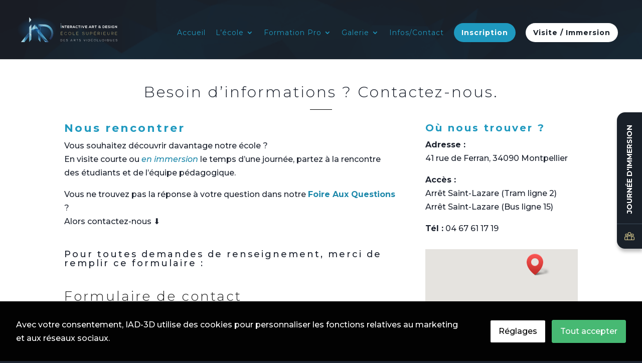

--- FILE ---
content_type: text/css
request_url: https://www.iad-3d.fr/wp-content/themes/iad/style.css?ver=4.23.4
body_size: 5131
content:
/*
Theme Name: IAD
Theme URI: 
Version: 1.2
Description: Thème créé par NEA basé sur DIVI
Author: NEA
Author URI: http://www.nea-design.fr
Tags: 
Template: Divi
License: GNU General Public License v2
License URI: http://www.gnu.org/licenses/gpl-2.0.html
*/

@import url("../Divi/style.css");
@import url("./home.css");

/* INIT */
#logoLogiciels .et_pb_row,
#logoLogiciels .et_pb_image img,
#text-3 a,
.animateFast {
    -webkit-transition: all 200ms ease-out;
    -moz-transition: all 200ms ease-out;
    -o-transition: all 200ms ease-out;
    transition: all 200ms ease-out;
}

.animate {
    -webkit-transition: all 500ms ease-out;
    -moz-transition: all 500ms ease-out;
    -o-transition: all 500ms ease-out;
    transition: all 500ms ease-out;
}

.animateSlow {
    -webkit-transition: all 700ms ease-in-out;
    -moz-transition: all 700ms ease-in-out;
    -o-transition: all 700ms ease-in-out;
    transition: all 700ms ease-in-out;
}

.fontbleue {
    color: #1f99bf !important;
}

h2.fontbleue {
    color: #1f99bf !important;
}

.fontor {
    color: #d1c38a !important;
}

h2.fontor {
    color: #d1c38a !important;
}

.et_pb_bg_layout_light p,
.et_pb_bg_layout_light h1,
.et_pb_bg_layout_light h2,
.et_pb_bg_layout_light h3,
.et_pb_bg_layout_light h4 {
    color: #1d232f;
}



#main-header {
    background-image: url('img/trame-bleue-opacity02.png');
    width: 98%;
    margin: 1% 1% 0 1%;
    background-size: cover;
    background-repeat: no-repeat;
    background-position: top -400px center;
}

body.notHome #main-header {
    width: 100%;
    margin: 0;
}

#et-top-navigation {
    padding-right: 0 !important;
}

body.notHome #main-header.et-fixed-header #et-top-navigation {
    padding-top: 40px !important;
}





#top-menu a {
    font-weight: normal;
    cursor: pointer;
}

/*.et-fixed-header li.current_page_item #top-menu a,
#top-menu li.current_page_item a{
	color:#fff !important;
	background-image:url('img/trait-blanc.jpg');
	background-repeat: no-repeat;
	background-position:bottom 50px center;
}
*/
li#menu-item-668 {
    padding-right: 32px;
}

.et-fixed-header #top-menu li.current-menu-item > a:hover,
.et-fixed-header #top-menu a:hover,
body .et-fixed-header #top-menu li.current-menu-item > a {
    color: #fff !important;
}

.et_pb_bg_layout_dark.et_pb_slider_with_overlay .et_pb_slide_overlay_container {
    background-color: inherit !important;
}

.et_hide_fixed_logo #main-header.et-fixed-header .logo_container,
.et_hide_primary_logo #main-header:not(.et-fixed-header) .logo_container {
    height: 100% !important;
    opacity: 1;
}

body:not(.home).et_hide_fixed_logo #main-header.et-fixed-header .logo_container #logo,
body:not(.home).et_hide_primary_logo #main-header:not(.et-fixed-header) .logo_container #logo {
    opacity: 0;
}

body:not(.home).et_hide_fixed_logo #main-header.et-fixed-header .logo_container #logoLight,
body:not(.home).et_hide_primary_logo #main-header:not(.et-fixed-header) .logo_container #logoLight {
    opacity: 1;
    top: 21px;
}

#logoLight {
    opacity: 0;
    display: inline-block;
    float: none;
    max-height: 54%;
    top: 34px;
    margin-bottom: 0;
    vertical-align: middle;
    position: absolute;
    height: 54%;
    width: auto;
    left: 0;
    -webkit-transition: all .4s ease-in-out;
    -moz-transition: all .4s ease-in-out;
    transition: all .4s ease-in-out;
    -webkit-transform: translate3d(0, 0, 0);
}


li#menu-item-760 a,
body.notHome #main-header.et-fixed-header nav > ul > li#menu-item-760 a,
.et-fixed-header #top-menu li#menu-item-760 a {
    color: #fff !important;
    padding: 15px !important;
    border: 1px solid #fff;
}

li#menu-item-760 a:hover {
    background-color: #1f99bf;
    color: #fff !important;
    opacity: 1 !important;
}

/* Home PAGE */

#magic,
#magic2,
#magic3 {
    background-image: url('img/trame-bleue.png');
    background-size: cover;
    background-repeat: no-repeat;
    background-position: top -800px center;
    width: 100%;
    height: 100%;
    z-index: 2;
    position: fixed;
    opacity: 0.3;
}

#magic2 {
    background-position: top center;
    z-index: 1;
    opacity: 0.1;
}

body.notHome #magic2 {
    background-position: bottom -200px center;
    z-index: 0
}

#magic3 {
    background-image: url('img/halo.png');
    background-size: auto;
    background-position: center center;
    z-index: 0;
}

.scroll-down svg {
    vertical-align: middle;
}

.scroll-down {
    cursor: pointer;
    position: fixed;
    left: 50%;
    margin-left: -20px;
    width: 40px;
    height: 40px;
    bottom: 35px;
    padding-left: 7px;
    cursor: pointer;
    z-index: 4;
    color: #c7c4b8;
    -webkit-box-sizing: border-box;
    -moz-box-sizing: border-box;
    box-sizing: border-box;
}

.scroll-down.svg svg {
    width: 25px;
    opacity: 1;
    -webkit-transition: opacity .5s;
    -moz-transition: opacity .5s;
    -ms-transition: opacity .5s;
    -o-transition: opacity .5s;
    transition: opacity .5s;
}

.scroll-down.svg .stroke {
    stroke: #FFF;
}

.scroll-down.svg .scroller {
    fill: #d1c38a;
    -webkit-animation: updown 1s infinite;
    -moz-animation: updown 1s infinite;
    -o-animation: updown 1s infinite;
    animation: updown 1s infinite;
}

@-webkit-keyframes updown {
    0% {
        -webkit-transform: translate(0, 0);
        transform: translate(0, 0)
    }

    50% {
        -webkit-transform: translate(0, 5px);
        transform: translate(0, 5px)
    }

    100% {
        -webkit-transform: translate(0, 0);
        transform: translate(0, 0)
    }
}

@-moz-keyframes updown {
    0% {
        -moz-transform: translate(0, 0);
        transform: translate(0, 0)
    }

    50% {
        -moz-transform: translate(0, 5px);
        transform: translate(0, 5px)
    }

    100% {
        -moz-transform: translate(0, 0);
        transform: translate(0, 0)
    }
}

@-o-keyframes updown {
    0% {
        -o-transform: translate(0, 0);
        transform: translate(0, 0)
    }

    50% {
        -o-transform: translate(0, 5px);
        transform: translate(0, 5px)
    }

    100% {
        -o-transform: translate(0, 0);
        transform: translate(0, 0)
    }
}

@keyframes updown {
    0% {
        -webkit-transform: translate(0, 0);
        transform: translate(0, 0)
    }

    50% {
        -webkit-transform: translate(0, 5px);
        transform: translate(0, 5px)
    }

    100% {
        -webkit-transform: translate(0, 0);
        transform: translate(0, 0)
    }
}

.home #page-container {
    z-index: 3;
    position: relative;
    padding-top: 0 !important;
    margin-top: 0 !important;
}

#zoneIntro {
    max-width: inherit;
    width: inherit;
    position: relative;
    z-index: 1;
}

#logoIntro,
#TexteIntro {
    position: fixed;

    width: 100%;
    text-align: center;
    display: flex;
    align-items: center;
    justify-content: center;
}

#logoIntro img {
    width: 500px;
}

#TexteIntro .et_pb_text_inner {
    opacity: 0;
}

#TexteIntro p {
    font-weight: 200;
}



.home .et_pb_section_0 {
    padding: 0;
    background-color: transparent;
}

.home .et_pb_section_0 .et_pb_row {
    padding: 0 !important;
}

#home {
    padding-top: 164px;
}

.home .et_pb_section_1 {
    background-color: transparent;
}

#Diapo .et_pb_slider {
    overflow: inherit;
}

#Diapo .et_pb_slider .et-pb-controllers {
    bottom: -50px;
}

#Diapo .et-pb-arrow-next,
.et-pb-arrow-prev {
    opacity: 1;
}

#Diapo .et-pb-arrow-prev {
    left: -50px !important;
}

#Diapo .et-pb-arrow-next {
    right: -50px !important;
}

#Diapo .et_pb_text {
    margin-bottom: 5px;
}


#Diapo .et_pb_slide .et_pb_slide_description {
    padding: 20px;
    margin: 200px auto;
    width: 50%;
    text-shadow: inherit;
}

#Diapo .et_pb_slide .et_pb_slide_description,
.gradientBlue {
    /* Permalink - use to edit and share this gradient: http://colorzilla.com/gradient-editor/#3688b4+0,1f2a4e+100&0.8+0,0.8+100 */
    background: -moz-linear-gradient(top, rgba(54, 136, 180, 0.8) 0%, rgba(31, 42, 78, 0.8) 100%);
    /* FF3.6-15 */
    background: -webkit-linear-gradient(top, rgba(54, 136, 180, 0.8) 0%, rgba(31, 42, 78, 0.8) 100%);
    /* Chrome10-25,Safari5.1-6 */
    background: linear-gradient(to bottom, rgba(54, 136, 180, 0.8) 0%, rgba(31, 42, 78, 0.8) 100%);
    /* W3C, IE10+, FF16+, Chrome26+, Opera12+, Safari7+ */
    filter: progid:DXImageTransform.Microsoft.gradient(startColorstr='#cc3688b4', endColorstr='#cc1f2a4e', GradientType=0);
    /* IE6-9 */
}

.et_pb_slide_description .et_pb_slide_title {
    font-size: 28px !important;
}

#Diapo .et_pb_slide_description .et_pb_slide_title {
    background-image: url('img/trait-blanc.jpg');
    background-size: auto;
    background-repeat: no-repeat;
    background-position: bottom center;
    line-height: 1.5em !important;
    margin-bottom: 20px;
}

#accrocheEcole h2 {
    font-weight: 200;
    line-height: 1.2em;
    padding-bottom: 40px;
    background-image: url('img/trait-noir.jpg');
    background-size: auto;
    background-repeat: no-repeat;
    background-position: bottom center;
}

#accrocheEcole h2 strong {
    font-weight: 200;
}


#equipeIntro .et_pb_text_inner p {
    font-weight: 200;
}

#equipeIntro {
    padding-bottom: 20px;
    background-image: url('img/trait-noir.jpg');
    background-size: auto;
    background-repeat: no-repeat;
    background-position: bottom left;
}

#contact h1,
#formation h1 {
    padding-bottom: 20px;
    background-image: url('img/trait-noir.jpg');
    background-size: auto;
    background-repeat: no-repeat;
    background-position: bottom left;
}

/*
.home .et_pb_section_2{
	background-image:url('img/trame-triangle.png');
	background-position: center center;
	background-repeat:no-repeat;
	background-size:auto;
}
*/


#chiffresIntro .et_pb_text {
    padding-top: 20px;
    background-image: url('img/trait-blanc.jpg');
    background-size: auto;
    background-repeat: no-repeat;
    background-position: top center;
}

#chiffresIntro .et_pb_column_5 .percent:before {
    content: "+ de";
    display: inline-block;
    color: #dbcb88;
    font-weight: bold;
    font-size: 18px;
}

#chiffresIntro .et_pb_column_5 .percent {
    position: relative;
    top: -20px;
}

#corpsEnseignant .content .et_pb_text,
#formation .et_pb_text {
    padding-top: 80px;
    min-height: 300px;
    background-size: auto;
    background-repeat: no-repeat;
    background-position: top left;

}

#formation .et_pb_column_9 .et_pb_text {
    background-image: url('img/picto1.png');
}

#formation .et_pb_column_10 .et_pb_text {
    background-image: url('img/picto2.png');
}

#formation .et_pb_column_11 .et_pb_text {
    background-image: url('img/picto3.png');
}

#corpsEnseignant .et_pb_text h3,
#formation .et_pb_text h3 {
    text-transform: uppercase;
    margin-bottom: 20px;
    line-height: 22px;
}

#prix .et_pb_text_12 strong {
    border: 1px solid #d1c38a;
    padding: 20px;
    display: inline-block;
}


#contact .et_pb_contact p input,
#contact .et_pb_contact p textarea {
    background-position: left center;
    padding-left: 35px;
    border-top: 0;
    border-right: 0;
    border-left: 0;
}

#et_pb_contact_name_1 {
    background-position: left center;
    padding-left: 35px;
    background-image: url('img/picto4.png');
    background-size: auto;
    background-repeat: no-repeat;
}

#et_pb_contact_email_1 {
    background-position: left center;
    padding-left: 35px;
    background-image: url('img/picto5.png');
    background-size: auto;
    background-repeat: no-repeat;
}

#et_pb_contact_message_1 {
    padding-left: 35px;
    background-image: url('img/picto6.png');
    background-size: auto;
    background-repeat: no-repeat;
    background-position: left top 15px !important;
}

.et-pb-contact-message {
    text-align: center;
    background-color: #5aB466;
    color: #fff;
}

.et-pb-contact-message p {
    padding: 20px;
}

/* Maintenance */
#maintenance p {
    font-size: 12px !important;
}

/* easter EGG */
#konamiMask {
    position: fixed;
    top: 20px;
    opacity: 0;
    left: 0;
    z-index: 9;
    width: 100%;
    height: 100%;
    text-align: center;
    display: flex;
    align-items: center;
    justify-content: center;
}

#konamiMask.topAnim {
    top: 0;
    opacity: 1;
}

#konamiMask.endAnim {
    opacity: 0;
}

#footer-bottom {
    position: relative;
    background-color: transparent;
    padding: 0 0 10px 0;
}

#footer-bottom .container {
    text-align: left
}

#footer-bottom p {
    font-size: 11px;
    color: #fff;
}

#main-footer {
    position: relative;
    z-index: 2;
    background-color: transparent;
}

#footer-widgets {
    padding-top: 30px;
}

#main-footer .footer-widget {
    margin-bottom: 0;
}

#main-footer .footer-widget .widget_text,
#main-footer .footer-widget .social-icons-widget {
    margin-top: 50px
}

#main-footer .footer-widget .widget_text a {
    color: #1d88aa;
}

#main-footer .footer-widget h4 {
    color: #fff !important;
    font-size: 18px;
    text-transform: uppercase;
    padding-bottom: 20px;
    margin-bottom: 30px;
    background-image: url('img/trait-blanc.jpg');
    background-size: auto;
    background-repeat: no-repeat;
    background-position: bottom left;
}

#text-3 a {
    display: inline-block;
    border: 1px solid #fff;
    text-transform: uppercase;
    padding: 10px 15px;
    border-radius: 2px;
    font-size: 11px;
    color: #fff !important;
    margin-bottom: 20px;
}

#text-3 a:hover {
    background-color: #4686c0;
}

#social-icons-widget-2 ul li {
    padding-left: 0 !important;
}

#social-icons-widget-2 ul li:before {
    display: none;
}




#versionBeta {
    background-image: url('img/warning.png');
    background-repeat: no-repeat;
    background-size: 13px 12px;
    background-position: left 5px center;
    cursor: pointer;
    border-radius: 3px;
    background-color: #1a1c23;
    padding: 5px 10px 5px 25px;
    font-size: 10px;
    color: #4686c0;
    position: fixed;
    font-style: italic;
    bottom: 10px;
    right: 10px;
    z-index: 999;
}

#versionBeta:hover {
    background-color: #000;
}


/* Page */
.page article h1 {
    padding-bottom: 20px;
    background-image: url('img/trait-noir.jpg');
    background-size: auto;
    background-repeat: no-repeat;
    background-position: bottom center;
    font-weight: 300;
}

.et_pb_bg_layout_dark h1 {
    background-image: url('img/trait-blanc.jpg') !important;
}

.et_pb_toggle h5 {}

.et_pb_toggle {
    margin-bottom: 0 !important;
    background-color: transparent !important;
    color: #fff;
    border: 1px solid #d1c38a;
    border-top: 0;
    border-right: 0;
    border-left: 0;
}


/* Page ecole */
.et_pb_accordion .et_pb_toggle_content strong,
.et_pb_accordion .et_pb_toggle_content b {
    color: #1f99bf;
}


/*PAGE CURSUS */
.labelCursus {
    color: #1f99bf;
    border: 0 !important;
}

.labelCursus .et_pb_text_inner {
    background-image: inherit !important;
}

.labelCursus strong {
    font-size: 23px;
}

article#post-169 .tableauCursus .et_pb_text .et_pb_text_inner {
    padding: 20px;
    background-image: url("img/backgroundCursus.png");
    background-position: center center;
    background-repeat: no-repeat;
    min-height: 96px;
    display: table;
    width: 100%;
}

article#post-169 .tableauCursus .et_pb_text .et_pb_text_inner p {
    display: table-cell;
    vertical-align: middle;
    width: 100%;
}

article#post-169 .tableauCursus .et_pb_text.cursusCommun .et_pb_text_inner p {
    color: #fff !important;
}

article#post-169 .et_pb_column {
    margin-bottom: 0px !important;
}

article#post-169 .tableauCursus {
    background-image: url('img/trait-noir.jpg');
    background-size: auto;
    background-repeat: no-repeat;
    background-position: bottom center;
    margin-bottom: 30px;
}

article#post-169 .tableauCursus .et_pb_text {
    border-radius: 3px;
    overflow: hidden;
}

article#post-169 .tableauCursus .et_pb_text h2 {
    padding-bottom: 0;
}

article#post-169 .tableauCursus .et_pb_text h2 strong {
    font-size: 50px;
}

article#post-169 .tableauCursus .et_pb_text {
    max-width: 300px;
    margin: 0 auto 20px auto;
}

.cursusCommun {
    background-color: #1e2430;
    color: #fff;
    min-height: 86px
}

.cursusSpecial {
    background-color: #d3e9ef;
    min-height: 86px
}

/* Page logiciels enseignés */
#logoLogiciels {
    position: relative;
    width: 100%;
}

.sectionPopUp {
    position: absolute;
    z-index: 10;
    padding: 0 !important;
    background-color: transparent;
    width: 100%;
    opacity: 0;
    display: none;
    align-items: center;
    justify-content: center;
}

.sectionPopUp .et_pb_row {
    min-height: 405px;
    padding-top: 0;
    background-size: 100% auto;
}

.sectionPopUp .gradientBlue {
    position: relative;
    top: -60px;
    padding: 30px;
    width: 80%;
    margin-right: auto !important;
    margin-left: auto !important;
}

#logoLogiciels .et_pb_image {
    text-align: center;
}

#logoLogiciels .et_pb_image img {
    width: 75%;
    height: auto;
    cursor: pointer;
    padding: 10px;
    position: relative;
}

#logoLogiciels .et_pb_image img:hover {
    padding: 0;
}

.et_pb_divider {
    margin-bottom: 40px !important;
    width: 100px;
    margin: 0 auto;
}

.closeBtn {
    cursor: pointer;
    width: 50px;
    height: 50px;
    position: absolute;
    z-index: 11;
    top: -40px;
    right: 0;
}


/* Page Corps enseignant */


#corpsEnseignant .et_pb_column_1 .et_pb_text {
    background-image: url('img/picto-corpsEnseigant1.png');
    background-size: 80px auto;
}

#corpsEnseignant .et_pb_column_2 .et_pb_text {
    background-image: url('img/picto-corpsEnseigant2.png');
    background-size: 80px auto;
}

#corpsEnseignant .et_pb_column_3 .et_pb_text {
    background-image: url('img/picto-corpsEnseigant3.png');
    background-size: 80px auto;
}


/* Agenda */
.dateAgenda {
    min-height: 150px;
    margin-bottom: 30px;
    /*	background-image:url('img/trait-noir.jpg');*/
    background-size: auto;
    background-repeat: no-repeat;
    background-position: bottom left;
}

.dateAgenda strong {
    font-size: 24px;
}

.dateAgenda .ville {
    color: #d1c38a;
    font-size: 18px;
}

/* Admission inscription*/
#main-content #post-99 .et_pb_section_0 {
    min-height: 600px;
}


/* Tarif */
#tarifsContent .et_pb_divider_hidden {
    margin-bottom: 100px !important;
}

#optionTarifs .et_pb_column,
.annonceText {
    background-color: #1e2430;
}

#optionTarifs .et_pb_column .et_pb_text,
.annonceText .et_pb_text_inner {
    padding: 30px;
    background-image: url("img/backgroundCursus.png");
    background-position: center center;
    background-repeat: no-repeat;
    min-height: 86px;
}

#tarifsContent .et_pb_pricing_table {
    border-color: #fff !important;
}

/* BLOG */
article.et_pb_post .post-content {
    display: none;
}

article.et_pb_post {
    min-height: 400agpx;
}

article.et_pb_post h2 {}

article.et_pb_post p.tag {
    min-height: 50px;
    font-weight: bold;
}

h4.widgettitle {
    font-size: 18px;
}

/* ERROR 404 */
body.error404 #main-content .container:before {
    display: none !important;
}

/* COntact */
.page article #contactForm h1 {
    background-position: left bottom;
    margin-bottom: 20px;
}

.et_pb_contact_field_checkbox {
    display: inline-block;
    margin-right: 10px;
}

.annonceText {
    margin-bottom: 0 !important;
}

/* metiers */
#zoneMetiers .et_pb_text {
    min-height: 270px;
}

#zoneMetiers .et_pb_text strong,
#zoneMetiers .et_pb_text b {
    color: #1f99bf !important;
}

#zoneMetiers .et_pb_text h2 {
    background-image: url('img/trait-blanc.jpg');
    background-size: auto;
    background-repeat: no-repeat;
    background-position: bottom left;
    margin-bottom: 20px;
    padding-bottom: 20px;
}





/* page inscription */

#post-727 #wpcf7-f735-p727-o1 {
    text-align: center;
}

#post-727 #wpcf7-f735-p727-o1 .FormEncart {
    background-color: #fff;
    padding: 40px;
    width: 80%;
    margin: 0 auto 20px auto
}

#post-727 #wpcf7-f735-p727-o1 .FormEncart i.mention {
    font-size: 12px;
    color: #4686c0;
}

#post-727 #wpcf7-f735-p727-o1 .FormEncart p.introFormEncart {
    font-size: 26px;
    font-weight: 300;
    background-image: url(img/trait-noir.jpg);
    background-size: auto;
    background-repeat: no-repeat;
    background-position: center bottom;
    padding-bottom: 20px;
    margin-bottom: 20px;
}

#post-727 #wpcf7-f735-p727-o1 .FormEncart p.introFormEncart i {
    font-size: 18px;
}

#post-727 #wpcf7-f735-p727-o1 label {
    display: block;
    padding-bottom: 5px;
}

#post-727 #wpcf7-f735-p727-o1 .FormEncart .sousTitreForm {
    margin-top: 40px;
}

#post-727 #wpcf7-f735-p727-o1 #piecesInscriptions p.pieceInput {
    border: 1px dashed #ddd;
    margin-bottom: 20px;
    padding: 20px;
}

#post-727 #wpcf7-f735-p727-o1 input.wpcf7-text,
#post-727 #wpcf7-f735-p727-o1 textarea.wpcf7-textarea {
    width: 100%;
    padding: 16px;
    border: none;
    -webkit-border-radius: 0;
    -moz-border-radius: 0;
    border-radius: 0;
    color: #333;
    background-color: #eee;
    font-size: 14px;
    -webkit-appearance: none;
}

.wpcf7-form-control-wrap {
    margin: 20px auto 20px auto;
}

.wpcf7-form-control-wrap .wpcf7-form-control > div {
    margin: 0 auto !important;
}


#post-727 #wpcf7-f735-p727-o1 input.wpcf7-submit {
    margin: 40px 0;
    color: #1d88aa;
    padding: 10px 15px;
    border: 2px solid #1d88aa;
    border-radius: 3px;
    background-color: transparent;
    font-size: 20px;
    font-weight: 500;
    cursor: pointer;
    display: inline-block;
    -webkit-transition: all .2s;
    -moz-transition: all .2s;
    transition: all .2s;
}

#post-727 #wpcf7-f735-p727-o1 input.wpcf7-submit:hover {
    background-color: #1d88aa;
    color: #fff;
}

.wpcf7-response-output {
    background-color: #fff;
    width: 80%;
    margin: 0 auto !important;
    padding: 15px !important;
}



/* PAGE CURSUS 2018 */

.bloc2emeannee .et_pb_text_inner,
.bloc1ereannee .et_pb_text_inner,
.bloc3emeannee .et_pb_text_inner,
.bloc4emeannee .et_pb_text_inner {
    padding: 30px 10px;
    min-height: 200px;
    /*background-image:url("img/backgroundCursus.png");*/
    background-position: center center;
    background-repeat: no-repeat;
    background-size: cover;
}

.bloc3emeannee .et_pb_text_inner,
.bloc4emeannee .et_pb_text_inner {
    padding: 30px 10px;
    min-height: 200px;
    /*background-image:url("img/backgroundCursus-2.png");*/
    background-position: center center;
    background-repeat: no-repeat;
    background-size: cover;

}

#bloc1-1ere .et_pb_text_inner {
    background-image: url("img/backgroundCursus.png");
}

#bloc1-2eme .et_pb_text_inner {
    background-image: url("img/backgroundCursus-1.png");
}

#bloc1-3eme .et_pb_text_inner {
    background-image: url("img/backgroundCursus-2.png");
}

#bloc2-3eme .et_pb_text_inner {
    background-image: url("img/backgroundCursus-3.png");
}

#bloc1-4eme .et_pb_text_inner {
    background-image: url("img/backgroundCursus-4.png");
}

#bloc2-4eme .et_pb_text_inner {
    background-image: url("img/backgroundCursus-5.png");
}

#bloc3-4eme .et_pb_text_inner {
    background-image: url("img/backgroundCursus-6.png");
}

#bloc4-4eme .et_pb_text_inner {
    background-image: url("img/backgroundCursus-7.png");
}






.bloc4emeannee {
    background: linear-gradient(#68bde5, #5ca5c8);
}

.bloc3emeannee {
    background: linear-gradient(#589dc0, #43738f);
}

.bloc2emeannee {
    background: linear-gradient(#3e6a84, #283f51);
}

.bloc1ereannee {
    background: linear-gradient(#253849, #171d29);
}



.titre-annee,
.bloc4emeannee .et_pb_text_inner {
    min-height: 180px;

    display: flex;
    flex-direction: column;
    justify-content: center;


}



/*.fleche1{margin-top: -80px;}*/

/*.titre_4emeannee:after{


  content: "";
  display: block;

  margin-left: 170px;
  margin-top: 30px;
  width: 11px;
  height: 66px;
  z-index: -10;
  background: url(img/fleche1.png) no-repeat center center;
  -webkit-background-size: cover;
  -moz-background-size: cover;
  -o-background-size: cover;
  background-size: cover;



}
*/

.fleche_transistion {

    padding-top: 0;
    margin-top: -50px;
    margin-bottom: -50px;

}

.ds-vertical-align {
    display: flex;
    flex-direction: column;
    justify-content: center;
}

.titre-annee .et_pb_image_wrap {
    display: block;
}




/* Responsive */

@media only screen and (max-width:1024px) {}

@media all and (min-width: 981px) {}

@media only screen and (max-width: 980px) {
    #et-top-navigation {
        padding-right: 0 !important;
    }

    #zoneMetiers .et_pb_text {
        min-height: auto;
    }

    .et_fixed_nav #main-header,
    .et_fixed_nav #top-header {
        position: fixed !important;
        top: 0 !important;
    }

    #Diapo .et_pb_slide .et_pb_slide_description {
        margin: 100px auto;
        width: 100%;
    }

    #Diapo .et_pb_slide_description .et_pb_slide_title {
        font-size: 16px !important;
        line-height: auto !important;
    }

    #Diapo .et-pb-arrow-next,
    .et-pb-arrow-prev {
        display: none;
    }

    #versionBeta {
        display: none;
    }

    .et_pb_blog_grid .column {
        max-width: 46%;
        margin: 0 2%;
    }


    .fleche_transistion {
        display: none;
    }


}

@media only screen and (max-width: 479px) {
    .et_pb_blog_grid .column {
        max-width: 100%;
        margin: 0;
    }

    #accrocheEcole h2,
    .page article h1 {
        font-size: 25px;
    }

    .et_mobile_menu li a {
        padding: 0;
        font-size: 12px;
        text-align: center;
        text-transform: uppercase;
        color: #ffffff !important;
    }
    
    .et_mobile_menu li.msm_menu_white a {
        color:  #000 !important;
    }

    .et_mobile_menu li .sub-menu,
    .et_mobile_menu li .sub-menu li {
        padding-left: 0 !important;
    }

    .et_mobile_menu li .sub-menu li a {
        font-size: 10px;
        text-transform: inherit;
        color: #1f99bf !important;
    }
}



.grecaptcha-badge {
    opacity: 0;
}


--- FILE ---
content_type: text/css
request_url: https://www.iad-3d.fr/wp-content/themes/iad/home.css
body_size: 2630
content:
:root {
    --colorPrimary: #1f99bf;
}

.homepage {
    background-color: #FFF;
}

@media (min-width: 981px) {
    .homepage {
        padding-top: 110px;
    }
}

@media (max-width: 980px) {
    .homepage {
        padding-top: 80px;
    }
}

html .et-fixed-header #top-menu .msm_menu_gold a, html .msm_menu_gold a {
    background-color: var(--colorPrimary);
    color: #FFF !important;
    border-radius: 100px;
    padding: 12px 15px !important;
    font-weight: bold !important;
}
html .et-fixed-header #top-menu .msm_menu_gold {
    padding-right: 14px;
}

html .et-fixed-header #top-menu .msm_menu_white a, html .msm_menu_white a {
    background-color: #FFF;
    color: #192029 !important;
    border-radius: 100px;
    padding: 12px 15px !important;
    font-weight: bold !important;
}

.scroll-down {
    display: none !important;
}

@media only screen and (min-width: 981px) {
    html #logo {
        max-height: 78px;
    }
}

@media only screen and (min-width: 981px) and (max-width: 1300px) {
    html #logo {
        width: 200px;
    }
    #et-top-navigation {
        padding-left: 220px !important;
    }
    li#menu-item-668, #top-menu li {
        padding-right: 16px !important;
    }
}

@media only screen and (min-width: 981px) and (max-width: 1150px) {
    #top-menu .msm_menu_white {
        display: none !important;
    }
}

html #top-menu li a {
    font-size: 14px;
}

.et_mobile_menu .msm_menu_gold, .et_mobile_menu .msm_menu_white {
    text-align: center;
    margin-top: 8px;
}

.fixedbutton {
    position: fixed;
    display: flex;
    align-items: center;
    bottom: 50%;
    right: 0;
    height: 50px;
    transform: translate(50%, 0) rotate(-90deg);
    transform-origin: bottom center;
    font-size: 14px;
    font-weight: bold;
    text-transform: uppercase;
    color: #FFF;
    background-color: #192029;
    border-radius: 16px 16px 0 0;
    box-shadow: -6px 1px 6px rgba(0, 0, 0, .25);
    z-index: 2000;
    transition: background-color .2s;
}
.fixedbutton:hover {
    background-color: #273544;
}

.fixedbutton-text {
    padding: 0 25px 0 20px;
}

.fixedbutton-icon {
    height: 50px;
    width: 50px;
    background-image: url(/wp-content/themes/iad/img/immersion.svg);
    background-repeat: no-repeat;
    background-position: center;
    border-right: 1px solid #3B4A5B;
}

@media (max-width: 1000px) {
    .fixedbutton {
        display: none;
    }
}

/* ############################    BUTTONS    ############################ */

.button {
    display: inline-flex;
    align-items: center;
    padding: 0 3em;
    height: 60px;
    color: #FFF;
    font-size: 1em;
    text-transform: uppercase;
    font-weight: bold;
    text-align: center;
    line-height: 1;
    border-radius: 100px;
    transition: background-color .2s, color .2s;
}
.button.is-tiny {
    height: 30px;
    padding: 0 1.5em;
    font-size: .75rem;
    text-transform: none;
}
.button.is-small {
    height: 42px;
    padding: 0 1.5em;
    font-size: .875rem;
}
.button.is-primary {
    background-color: var(--colorPrimary);
}
.button.is-primary:hover {
    background-color: #1a1c23;
}
.button.is-gold {
    color: #192029;
    background-color: #d1c38a;
}
.button.is-gold:hover {
    background-color: #1a1c23;
    color: #FFF;
}
.button.is-dark {
    background-color: #000;
}
.button.is-dark:hover {
    background-color: #2a2e3a;
}
.button.is-white {
    background-color: #FFF;
    color: #192029;
}
.button.is-white:hover {
    color: var(--colorPrimary);
}

@media (max-width: 600px) {
    .button {
        font-size: .8em;
        height: 45px;
    }
}

/* ############################    HEADER    ############################ */

.homeheader {
    position: relative;
    background-color: #192029;
}
.homeheader-body {
    padding: 50px 30px;
    max-width: 1720px;
    margin: 0 auto;
}
.homeheader-video img, .homeheader-video video {
    display: block;
}
.homeheader-title {
    margin-bottom: .6em;
    max-width: 550px;
    color: #FFF;
    font-weight: 400;
    font-size: 2.2em;
    line-height: 1.2;
    letter-spacing: 0;
    text-shadow: 0 3px 15px rgba(0, 0, 0, .3);
}
.homeheader-excerpt {
    max-width: 670px;
    font-size: .8em;
    color: #d9e6e8;
    line-height: 1.5;
    font-weight: 600;
    margin-bottom: 2em;
}
.homeheader-academic {
    display: flex;
    align-items: center;
    justify-content: space-between;
    max-width: 560px;
    margin-top: 60px;
}
.homeheader-academic-image {
    width: 30%;
}
.homeheader-academic-body {
    width: calc(70% - 40px);
}
.homeheader-academic-body p {
    color: #FFF;
    font-size: .7rem;
    font-weight: bold;
    line-height: 1.5;
    margin-bottom: 1em;
}

@media (min-width: 1000px) {
    .homeheader:after {
        content: '';
        position: absolute;
        top: 0;
        right: 0;
        bottom: 0;
        left: 0;
        background-image: linear-gradient(-77deg, rgba(25, 32, 41, 0) 0%, #192029 100%);
        opacity: 0.8;
    }
    .homeheader-body {
        padding: 18vh 60px 18vh 60px;
        position: relative;
        z-index: 10;
    }
    .homeheader-video {
        position: absolute;
        top: 0;
        right: 0;
        bottom: 0;
        left: 0;
    }
    .homeheader-video img, .homeheader-video video {
        position: absolute;
        top: 0;
        left: 0;
        width: 100%;
        height: 100%;
        object-fit: cover;
    }
    .homeheader-title {
        font-size: 3.25rem;
    }
    .homeheader-excerpt {
        font-size: 1.2rem;
    }
    .homeheader-academic {
        margin-top: 100px;
    }
    .homeheader-academic-body p {
        font-size: .875em;
    }
}

/* ############################    BANNER    ############################ */

.homebanner {
    padding: 50px 30px;
    background-color: var(--colorPrimary);
    text-align: center;
    background-image: url(img/home/banner-bg.jpg);
    background-size: cover;
    background-position: center;
}
.homebanner-text {
    color: #FFF;
    margin-bottom: 1.5em;
}
.homebanner-buttons .button {
    margin: 5px 0;
}

@media (min-width: 1000px) {
    .homebanner {
        text-align: left;
        padding: 90px 60px;
    }
    .homebanner-inner {
        display: flex;
        align-items: center;
        max-width: 1600px;
        margin: 0 auto;
    }
    .homebanner-text {
        border-left: 4px solid #192029;
        padding-left: 30px;
        margin-bottom: 0;
        font-size: 1.3rem;
        max-width: 750px;
    }
    .homebanner-buttons {
        white-space: nowrap;
        margin-left: 100px;
        text-align: center;
    }
}

@media (min-width: 1300px) {
    .homebanner-buttons {
        display: flex;
    }
    .homebanner-buttons .button:not(:last-child) {
        margin-right: 1em;
    }
}

/* ############################    SECTION    ############################ */

.homesection {
    background-color: #fff;
    padding: 60px 30px;
}
.homesection-title {
    margin-bottom: 2em;
    font-size: 2rem;
    color: #192029;
    font-weight: normal;
    letter-spacing: 0;
    text-align: center;
}
.homesection-title b {
    font-weight: normal;
    color: var(--colorPrimary);
}

@media (min-width: 1000px) {
    .homesection {
        padding: 90px 50px;
    }
    .homesection-title {
        font-size: 2.6rem;
    }
}

/* ############################    FORMATION    ############################ */

.homeformation {
    background-image: url('img/home/formation-bg.jpg');
    background-repeat: no-repeat;
    background-position: bottom center;
    background-size: 100%;
    padding-bottom: 250px;
}
.homeformation .homesection-title b {
    color: #d1c38a;
}
.homeformation-grid {
    display: grid;
    justify-items: center;
    grid-gap: 70px;
    grid-template-columns: 1fr;
    max-width: 1600px;
    margin: 0 auto;
}
.homeformation-item {
    text-align: center;
    max-width: 400px;
    display: flex;
    flex-direction: column;
    align-items: center;
}
.homeformation-item-icon {
    display: flex;
    align-items: center;
    justify-content: center;
    height: 150px;
    margin-bottom: 50px;
}
.homeformation-item-title {
    margin-bottom: 1em;
    color: #192029;
    font-weight: bold;
    font-size: 1.375em;
}
.homeformation-item-text {
    flex: 1;
    color: #666666;
    font-size: .8em;
    line-height: 1.5;
    margin-bottom: 3em;
}

@media (min-width: 1000px) {
    .homeformation-grid {
        grid-template-columns: repeat(3, 1fr);
    }
}


/* ############################    TEAM    ############################ */

.hometeam {
    margin-top: -190px;
    padding-top: 260px;
    padding-bottom: 235px;
    padding-left: 80px;
    padding-right: 80px;
    background-color: transparent;
    text-align: center;
    background-image: url(img/home/team-bg-2.svg), url(img/home/team-bg.png);
    background-repeat: no-repeat, no-repeat;
    background-size: 2200px, auto 100%;
    background-position: center, center;
}
.hometeam .homesection-title {
    color: #FFF;
}
.hometeam-grid {
    display: grid;
    grid-gap: 70px;
    grid-template-columns: 1fr;
    justify-items: center;
    margin: 0 auto;
    margin-bottom: 80px;
}
.hometeam-slide {
    margin-bottom: 80px;
    max-width: 1350px;
    margin-left: auto;
    margin-right: auto;
}
.hometeam-slide .glide__arrows {
    left: -40px;
    right: -40px;
    top: 40%;
}
.hometeam-slide .glide__arrow {
    background-color: var(--colorPrimary);
}
.hometeam-slide .glide__arrow:hover {
    background-color: #FFF;
}
.hometeam-slide .glide__arrow::after {
    border-color: #FFF;
}
.hometeam-slide .glide__arrow:hover::after {
    border-color: var(--colorPrimary);
}
.hometeam-item {
    width: 280px;
    text-align: center;
    margin: 0 auto;
}
.hometeam-item-image {
    margin: 0 auto;
    position: relative;
    width: 264px;
    height: 264px;
    background-color: #fff;
    border-radius: 50%;
    margin-bottom: 20px;
}
.hometeam-item-image img {
    position: absolute;
    top: 17px;
    left: 17px;
    width: calc(100% - 34px);
    height: calc(100% - 34px);
    object-fit: cover;
    border-radius: 50%;
    overflow: hidden;
}
.hometeam-item-name {
    color: #1f99bf;
    font-size: 1.2rem;
    font-weight: 600;
}
.hometeam-item-job {
    color: #ffffff;
    font-size: .9rem;
}

@media (max-width: 600px) {
    .hometeam {
        padding-left: 50px;
        padding-right: 50px;
        padding-top: 220px;
        padding-bottom: 145px;
    }
    .hometeam-slide .glide__arrows {
        left: -15px;
        right: -15px;
    }
    .hometeam-item-image {
        width: 220px;
        height: 220px;
    }
}

@media (min-width: 640px) {
    .hometeam-grid {
        grid-template-columns: repeat(2, 1fr);
        max-width: 900px;
    }
}

@media (min-width: 1400px) {
    .hometeam-grid {
        grid-template-columns: repeat(4, 1fr);
        max-width: 1430px;
    }
}

@media (min-width: 1980px) {
    .hometeam {
        background-size: 2200px, 100% 100%;
    }
}

/* ############################    NEWS    ############################ */

.glide__arrows {
    display: block;
    position: absolute;
    top: 35%;
    left: 0;
    right: 0;
}
.glide__arrow {
    position: absolute;
    top: 0;
    width: 42px;
    height: 42px;
    border-radius: 50%;
    background-color: #fff;
    border: none;
    transform: translate(-50%, -50%);
    box-shadow: 0 3px 15px rgba(0, 0, 0, .2);
    cursor: pointer;
}
.glide__arrow::after {
    content: '';
    position: absolute;
    top: calc(50% - 5px);
    left: calc(50% - 3px);
    width: 9px;
    height: 9px;
    border-left: 1px solid #000;
    border-top: 1px solid #000;
    transform: rotate(-45deg);
}
.glide__arrow--left {
    left: 0;
}
.glide__arrow--right {
    right: 0;
    transform: translate(50%, -50%) rotate(180deg);
    box-shadow: 0 -3px 15px rgba(0, 0, 0, .2);
}
.glide__arrow:hover::after {
    border-color: var(--colorPrimary);
}
.homenews {
    background-image: url(img/home/news-bg.jpg);
    background-size: 100% auto;
    background-position: bottom left;
    background-repeat: no-repeat;
}
.homenews .glide {
    max-width: 1440px;
    margin: 0 auto;
}
.homenews.has-triangle {
    background-image: url(img/home/triangles-bg.svg);
    background-size: 90% auto;
}
.homenews-item-image {
    position: relative;
    margin-bottom: 30px;
}
.homenews-item-image img {
    position: absolute;
    top: 0;
    left: 0;
    width: 100%;
    height: 100%;
    object-fit: cover;
}
.homenews-item-image::before {
    content: '';
    display: block;
    padding-bottom: 67%;
}
.homenews-item-title {
    font-size: 1.3rem;
    color: #192029;
    font-weight: 600;
}
.homenews-item-subtitle {
    font-size: .875rem;
    color: #666666;
    margin-bottom: 30px;
}


--- FILE ---
content_type: image/svg+xml
request_url: https://www.iad-3d.fr/wp-content/uploads/2017/10/logo-iad.svg
body_size: 4561
content:
<?xml version="1.0" encoding="utf-8"?>
<!-- Generator: Adobe Illustrator 21.1.0, SVG Export Plug-In . SVG Version: 6.00 Build 0)  -->
<svg version="1.1" id="Calque_1" xmlns="http://www.w3.org/2000/svg" xmlns:xlink="http://www.w3.org/1999/xlink" x="0px" y="0px"
	 viewBox="0 0 509.2 126.6" style="enable-background:new 0 0 509.2 126.6;" xml:space="preserve">
<style type="text/css">
	.st0{opacity:0.6;fill:url(#SVGID_1_);}
	.st1{fill:#DBCB88;}
	.st2{fill:#FFFFFF;}
	.st3{fill:url(#SVGID_2_);}
	.st4{fill:url(#SVGID_3_);}
	.st5{fill:url(#SVGID_4_);}
	.st6{fill:url(#SVGID_5_);}
	.st7{fill:url(#SVGID_6_);}
	.st8{fill:url(#SVGID_7_);}
	.st9{fill:url(#SVGID_8_);}
	.st10{fill:url(#SVGID_9_);}
	.st11{fill:url(#SVGID_10_);}
	.st12{fill:url(#SVGID_11_);}
	.st13{fill:url(#SVGID_12_);}
	.st14{fill:url(#SVGID_13_);}
	.st15{fill:url(#SVGID_14_);}
	.st16{fill:url(#SVGID_15_);}
	.st17{fill:url(#SVGID_16_);}
	.st18{fill:url(#SVGID_17_);}
	.st19{fill:url(#SVGID_18_);}
	.st20{fill:url(#SVGID_19_);}
	.st21{fill:url(#SVGID_20_);}
	.st22{fill:url(#SVGID_21_);}
	.st23{fill:url(#SVGID_22_);}
	.st24{fill:url(#SVGID_23_);}
	.st25{fill:url(#SVGID_24_);}
	.st26{fill:url(#SVGID_25_);}
	.st27{fill:url(#SVGID_26_);}
	.st28{fill:url(#SVGID_27_);}
	.st29{fill:url(#SVGID_28_);}
</style>
<radialGradient id="SVGID_1_" cx="-1684.1248" cy="62.3413" r="62.3413" gradientTransform="matrix(1.6316 0 0 1 2849.498 0)" gradientUnits="userSpaceOnUse">
	<stop  offset="0" style="stop-color:#1E6CAC"/>
	<stop  offset="1" style="stop-color:#1E6CAC;stop-opacity:0"/>
</radialGradient>
<ellipse class="st0" cx="101.7" cy="62.3" rx="101.7" ry="62.3"/>
<title>logo-iad</title>
<path class="st1" d="M222.8,82.1h8.4v1h-8.4v5.7h9.1v1.1h-10.2V75.5h9.9v1h-8.8L222.8,82.1z M227,73.9l1.9-2.5l0,0h-1.3l-1.5,2.5
	v0.1L227,73.9z"/>
<path class="st1" d="M252.4,87.9c-1.4,1.4-3.3,2.2-5.2,2.2c-4.1,0-7.4-3.3-7.4-7.3c0-4.1,3.3-7.4,7.3-7.4c0,0,0,0,0,0
	c2,0,3.8,0.8,5.2,2.2l-0.8,0.7c-1.2-1.2-2.8-1.8-4.5-1.8c-4.2,0-6.4,3-6.3,6.4c-0.1,3.3,2.4,6.1,5.7,6.2c0.2,0,0.4,0,0.6,0
	c1.7,0,3.3-0.7,4.5-1.8L252.4,87.9z"/>
<path class="st1" d="M275,82.7c0,3.8-2.4,7.4-7.2,7.4c-4.8,0-7.2-3.7-7.2-7.5s2.4-7.4,7.2-7.4S275.1,78.8,275,82.7z M261.6,82.7
	c0,3.2,2.1,6.4,6.2,6.4s6.2-3.2,6.2-6.4s-2-6.4-6.2-6.4C263.7,76.3,261.6,79.3,261.6,82.7L261.6,82.7z"/>
<path class="st1" d="M284.9,75.5v13.3h8.1v1h-9.2V75.5H284.9z"/>
<path class="st1" d="M302.3,82.1h8.4v1h-8.4v5.7h9.1v1.1h-10.1V75.5h9.9v1h-8.9V82.1z"/>
<path class="st1" d="M341.2,78.3c-1-1.7-2.7-1.9-4.4-2s-4.4,0.6-4.4,2.9c0,1.8,2,2.3,4.4,2.7c2.8,0.5,5.6,1,5.6,4.1s-3.3,4-5.7,4
	c-2.2,0-4.8-0.9-5.9-3.1l1-0.5c0.9,1.8,3.1,2.6,4.9,2.6s4.6-0.5,4.6-3c0-2.2-2.4-2.6-4.7-3.1c-2.6-0.5-5.3-1-5.3-3.7
	c-0.1-3,3.1-4,5.5-4c2,0,3.8,0.3,5.3,2.4L341.2,78.3z"/>
<path class="st1" d="M362,75.5v8.9c0,7.5-11,7.5-11,0v-8.9h1.1v8.9c-0.1,2.4,1.8,4.5,4.2,4.6c2.4,0.1,4.5-1.8,4.6-4.2
	c0-0.1,0-0.3,0-0.4v-8.9H362z"/>
<path class="st1" d="M372.3,84.9v5h-1.1V75.5h6.3c6.2,0,6.2,9.4,0,9.4H372.3z M372.3,76.5v7.4h5.2c4.8,0,4.8-7.4,0-7.4H372.3z"/>
<path class="st1" d="M391.9,82.1h8.5v1h-8.4v5.7h9.1v1.1h-10.2V75.5h9.9v1h-8.8L391.9,82.1z M396.1,73.9l1.9-2.5l0,0h-1.3l-1.5,2.5
	v0.1L396.1,73.9z"/>
<path class="st1" d="M421,89.9h-1.5l-5-5.4h-3.9v5.4h-1.1V75.5h6.3c2.4-0.2,4.6,1.7,4.7,4.1c0,0.1,0,0.2,0,0.4
	c0,2.3-1.5,4.4-4.7,4.4L421,89.9z M410.7,83.4h5.1c2.5,0,3.6-1.4,3.6-3.4c0.1-1.8-1.4-3.4-3.2-3.4c-0.1,0-0.2,0-0.3,0h-5.2
	L410.7,83.4z"/>
<path class="st1" d="M429.1,89.9V75.5h1.1v14.4H429.1z"/>
<path class="st1" d="M440.6,82.1h8.4v1h-8.4v5.7h9.1v1.1h-10.2V75.5h9.9v1h-8.8L440.6,82.1z"/>
<path class="st1" d="M469.3,75.5v8.9c0,7.5-11,7.5-11,0v-8.9h1.1v8.9c-0.1,2.4,1.8,4.5,4.2,4.6c2.4,0.1,4.5-1.8,4.6-4.2
	c0-0.1,0-0.3,0-0.4v-8.9H469.3z"/>
<path class="st1" d="M489.9,89.9h-1.5l-5-5.4h-3.9v5.4h-1.1V75.5h6.3c2.4-0.2,4.6,1.7,4.7,4.1c0,0.1,0,0.2,0,0.4
	c0,2.3-1.5,4.4-4.7,4.4L489.9,89.9z M479.6,83.4h5.1c2.5,0,3.6-1.4,3.6-3.4c0.1-1.8-1.4-3.4-3.2-3.4c-0.1,0-0.2,0-0.3,0h-5.2V83.4z"
	/>
<path class="st1" d="M499,82.1h8.4v1H499v5.7h9.1v1.1h-10.2V75.5h9.9v1H499L499,82.1z"/>
<path class="st2" d="M229.5,116.8c0.2,2.8-1.8,5.2-4.6,5.4c-0.2,0-0.5,0-0.7,0h-3.6v-10.5h3.6c2.8-0.2,5.2,2,5.3,4.8
	C229.5,116.6,229.5,116.7,229.5,116.8z M221.4,112.4v9h2.8c2.5,0,4.5-2,4.5-4.5s-2-4.5-4.5-4.5H221.4z"/>
<path class="st2" d="M236.7,116.5h6.2v0.7h-6.2v4.2h6.7v0.8h-7.4v-10.5h7.3v0.8h-6.5L236.7,116.5z"/>
<path class="st2" d="M256.7,113.7c-0.7-1-1.9-1.6-3.2-1.4c-1.2,0-3.2,0.4-3.2,2.1c0,1.3,1.4,1.7,3.2,2c2,0.4,4.1,0.8,4.1,3
	s-2.4,2.9-4.2,2.9c-1.7,0.1-3.4-0.8-4.3-2.3l0.7-0.4c0.8,1.2,2.1,1.9,3.6,1.9c1.3,0,3.4-0.4,3.4-2.2c0-1.6-1.7-1.9-3.5-2.2
	c-1.9-0.4-3.9-0.8-3.9-2.7c0-2.2,2.3-2.9,4-2.9c1.5-0.2,3,0.5,3.9,1.8L256.7,113.7z"/>
<path class="st2" d="M280.9,122.2l-1.2-2.6h-6.3l-1.2,2.6h-0.9l4.7-10.5h0.9l4.7,10.5H280.9z M279.5,118.9l-2.8-6.4l-2.8,6.4H279.5z
	"/>
<path class="st2" d="M296.1,122.2H295l-3.6-4h-2.9v4h-0.8v-10.5h4.7c1.8-0.1,3.3,1.2,3.5,3c0,0.1,0,0.2,0,0.2c0.1,1.7-1.3,3.2-3,3.2
	c-0.1,0-0.3,0-0.4,0L296.1,122.2z M288.5,117.4h3.7c1.3,0.2,2.5-0.7,2.6-2c0-0.2,0-0.3,0-0.5c0.1-1.3-1-2.5-2.3-2.5
	c-0.1,0-0.2,0-0.2,0h-3.8V117.4z"/>
<path class="st2" d="M305.3,112.4h-3.8v-0.7h8.4v0.7h-3.8v9.8h-0.8V112.4z"/>
<path class="st2" d="M322.8,113.7c-0.7-1-1.9-1.6-3.2-1.4c-1.2,0-3.2,0.4-3.2,2.1c0,1.3,1.4,1.7,3.2,2c2,0.4,4.1,0.8,4.1,3
	s-2.4,2.9-4.2,2.9c-1.7,0.1-3.4-0.8-4.3-2.3l0.7-0.4c0.8,1.2,2.1,1.9,3.6,1.9c1.3,0,3.4-0.4,3.4-2.2c0-1.6-1.7-1.9-3.5-2.2
	c-1.9-0.4-3.9-0.8-3.9-2.7c0-2.2,2.3-2.9,4-2.9c1.5-0.2,3,0.5,3.9,1.8L322.8,113.7z"/>
<path class="st2" d="M347.4,111.7l-4.3,10.6h-0.9l-4.3-10.6h0.9l3.9,9.6l3.9-9.6H347.4z"/>
<path class="st2" d="M353.3,122.2v-10.5h0.8v10.5H353.3z"/>
<path class="st2" d="M369.8,116.8c0.2,2.8-1.8,5.2-4.6,5.4c-0.2,0-0.5,0-0.7,0h-3.6v-10.5h3.6c2.8-0.2,5.2,2,5.3,4.8
	C369.8,116.6,369.8,116.7,369.8,116.8z M361.7,112.4v9h2.8c2.5,0,4.5-2,4.5-4.5s-2-4.5-4.5-4.5H361.7z"/>
<path class="st2" d="M376.9,116.5h6.2v0.7h-6.2v4.2h6.6v0.8h-7.4v-10.5h7.2v0.8h-6.5L376.9,116.5z M380,110.5l1.4-1.8h-1l-1.1,1.8
	v0.1L380,110.5z"/>
<path class="st2" d="M400,117c0.1,2.9-2.1,5.4-5.1,5.5c-2.9,0.1-5.4-2.1-5.5-5.1c0-0.2,0-0.3,0-0.5c-0.1-2.9,2.1-5.4,5.1-5.5
	c2.9-0.1,5.4,2.1,5.5,5.1C400,116.7,400,116.8,400,117z M390.2,117c-0.2,2.5,1.6,4.7,4.1,4.9c2.5,0.2,4.7-1.6,4.9-4.1
	c0-0.3,0-0.6,0-0.8c0.2-2.5-1.6-4.7-4.1-4.9c-2.5-0.2-4.7,1.6-4.9,4.1C390.2,116.4,390.2,116.7,390.2,117z"/>
<path class="st2" d="M407.2,111.7v9.8h5.9v0.8h-6.7v-10.5H407.2z"/>
<path class="st2" d="M426.6,111.7v6.5c0,5.5-8,5.5-8,0v-6.5h0.8v6.5c0,1.8,1.4,3.2,3.2,3.2s3.2-1.4,3.2-3.2c0,0,0,0,0,0v-6.5H426.6z
	"/>
<path class="st2" d="M442.2,116.8c0.2,2.8-1.8,5.2-4.6,5.4c-0.2,0-0.5,0-0.7,0h-3.5v-10.5h3.6c2.8-0.1,5.2,2,5.3,4.8
	C442.2,116.6,442.2,116.7,442.2,116.8z M434.1,112.4v9h2.8c2.5,0,4.5-2,4.5-4.5s-2-4.5-4.5-4.5l0,0H434.1z"/>
<path class="st2" d="M448.7,122.2v-10.5h0.8v10.5H448.7z"/>
<path class="st2" d="M466.5,116.9c0,1.3-0.4,2.6-1.2,3.6l1.3,1.3l-0.5,0.5l-1.3-1.3c-1,0.8-2.3,1.3-3.6,1.2c-3,0-5.4-2.3-5.5-5.3
	s2.3-5.4,5.3-5.5C464,111.5,466.4,113.9,466.5,116.9C466.5,116.9,466.5,116.9,466.5,116.9L466.5,116.9z M456.7,116.8
	c0,2.5,2,4.5,4.5,4.5s4.5-2,4.5-4.5c0-2.5-2-4.5-4.5-4.5c-2.4-0.1-4.4,1.8-4.5,4.2C456.6,116.6,456.6,116.7,456.7,116.8z"/>
<path class="st2" d="M480.6,111.7v6.5c0,5.5-8,5.5-8,0v-6.5h0.8v6.5c0,1.8,1.4,3.2,3.2,3.2s3.2-1.4,3.2-3.2c0,0,0,0,0,0v-6.5H480.6z
	"/>
<path class="st2" d="M488.1,116.5h6.2v0.7h-6.2v4.2h6.6v0.8h-7.4v-10.5h7.3v0.8h-6.5V116.5z"/>
<path class="st2" d="M508.2,113.7c-0.7-1-1.9-1.6-3.2-1.4c-1.2,0-3.2,0.4-3.2,2.1c0,1.3,1.4,1.7,3.2,2c2,0.4,4.1,0.8,4.1,3
	s-2.4,2.9-4.2,2.9c-1.7,0.1-3.4-0.8-4.3-2.3l0.7-0.4c0.8,1.2,2.1,1.9,3.6,1.9c1.3,0,3.4-0.4,3.4-2.2c0-1.6-1.7-1.9-3.5-2.2
	c-1.9-0.4-3.9-0.8-3.9-2.7c0-2.2,2.3-2.9,4-2.9c1.5-0.2,3,0.5,3.9,1.8L508.2,113.7z"/>
<linearGradient id="SVGID_2_" gradientUnits="userSpaceOnUse" x1="-4211.6167" y1="-2239.6301" x2="-4211.6167" y2="-2259.3801" gradientTransform="matrix(1 0 0 -1 4325.1001 -2201.2202)">
	<stop  offset="0" style="stop-color:#3586B3"/>
	<stop  offset="1" style="stop-color:#1F294D"/>
</linearGradient>
<polygon class="st3" points="108,37 119,47.8 108,82 "/>
<linearGradient id="SVGID_3_" gradientUnits="userSpaceOnUse" x1="-4211.6167" y1="-2245.99" x2="-4211.6167" y2="-2291.4802" gradientTransform="matrix(1 0 0 -1 4325.1001 -2201.2202)">
	<stop  offset="0" style="stop-color:#3586B3"/>
	<stop  offset="1" style="stop-color:#1F294D"/>
</linearGradient>
<polygon class="st4" points="119,47.8 108,82 119,89.3 "/>
<linearGradient id="SVGID_4_" gradientUnits="userSpaceOnUse" x1="-4211.6167" y1="-2317.03" x2="-4211.6167" y2="-2287.8201" gradientTransform="matrix(1 0 0 -1 4325.1001 -2201.2202)">
	<stop  offset="0" style="stop-color:#3586B3"/>
	<stop  offset="1" style="stop-color:#1F294D"/>
</linearGradient>
<polygon class="st5" points="108,82 119,89.3 119,126.6 "/>
<linearGradient id="SVGID_5_" gradientUnits="userSpaceOnUse" x1="-4211.6167" y1="-2298.0701" x2="-4211.6167" y2="-2322.8601" gradientTransform="matrix(1 0 0 -1 4325.1001 -2201.2202)">
	<stop  offset="0" style="stop-color:#2671AA"/>
	<stop  offset="1" style="stop-color:#84C8DC"/>
</linearGradient>
<polygon class="st6" points="108,82 108,112.5 119,126.6 "/>
<linearGradient id="SVGID_6_" gradientUnits="userSpaceOnUse" x1="107.9633" y1="83.5" x2="141.2433" y2="83.5" gradientTransform="matrix(1 0 0 -1 0 125.89)">
	<stop  offset="0" style="stop-color:#56AAC8"/>
	<stop  offset="1" style="stop-color:#5771B4"/>
</linearGradient>
<polygon class="st7" points="108,37 119,47.8 141.2,47.8 "/>
<linearGradient id="SVGID_7_" gradientUnits="userSpaceOnUse" x1="180.1478" y1="16.6227" x2="123.0078" y2="109.9027" gradientTransform="matrix(1 0 0 -1 0 125.89)">
	<stop  offset="0" style="stop-color:#1F294D"/>
	<stop  offset="0.54" style="stop-color:#56AAC8"/>
	<stop  offset="1" style="stop-color:#D1E8EE"/>
</linearGradient>
<path class="st8" d="M141.2,37H108l33.3,10.8c19.5,1.6,33.9,18.7,32.3,38.2c-0.7,8.3-4.3,16.1-10.2,22l6.4,8.2
	c9.1-8.6,14.3-20.6,14.2-33.2C184,58.7,165.1,38.5,141.2,37z"/>
<linearGradient id="SVGID_8_" gradientUnits="userSpaceOnUse" x1="46.5921" y1="20.0209" x2="71.3721" y2="54.9509" gradientTransform="matrix(1 0 0 -1 0 125.89)">
	<stop  offset="0" style="stop-color:#3586B3"/>
	<stop  offset="1" style="stop-color:#1F294D"/>
</linearGradient>
<polygon class="st9" points="41.9,99 65.4,69.1 76.6,77.1 "/>
<linearGradient id="SVGID_9_" gradientUnits="userSpaceOnUse" x1="84.2203" y1="68.0226" x2="69.0503" y2="50.6826" gradientTransform="matrix(1 0 0 -1 0 125.89)">
	<stop  offset="0" style="stop-color:#3586B3"/>
	<stop  offset="1" style="stop-color:#1F294D"/>
</linearGradient>
<polygon class="st10" points="65.3,69 76.6,77.1 90.4,59.5 "/>
<linearGradient id="SVGID_10_" gradientUnits="userSpaceOnUse" x1="91.5333" y1="72.935" x2="73.9433" y2="72.935" gradientTransform="matrix(1 0 0 -1 0 125.89)">
	<stop  offset="0" style="stop-color:#D1E8EE"/>
	<stop  offset="1" style="stop-color:#56AAC8"/>
</linearGradient>
<path class="st11" d="M65.6,68.9c0.1,0,24.8-9.4,24.8-9.4V37L65.6,68.9z"/>
<linearGradient id="SVGID_11_" gradientUnits="userSpaceOnUse" x1="98.6883" y1="87.8" x2="98.6883" y2="70.15" gradientTransform="matrix(1 0 0 -1 0 125.89)">
	<stop  offset="0" style="stop-color:#2671AA"/>
	<stop  offset="1" style="stop-color:#84C8DC"/>
</linearGradient>
<polygon class="st12" points="90.4,37 90.4,59.5 107,58.1 "/>
<linearGradient id="SVGID_12_" gradientUnits="userSpaceOnUse" x1="103.9133" y1="59.24" x2="96.0633" y2="59.24" gradientTransform="matrix(1 0 0 -1 0 125.89)">
	<stop  offset="0" style="stop-color:#1B6CAC"/>
	<stop  offset="1" style="stop-color:#174E94"/>
</linearGradient>
<polygon class="st13" points="90.4,59.5 107,58.1 102.7,75.2 "/>
<linearGradient id="SVGID_13_" gradientUnits="userSpaceOnUse" x1="102.7033" y1="52.46" x2="113.4933" y2="52.46" gradientTransform="matrix(1 0 0 -1 0 125.89)">
	<stop  offset="0" style="stop-color:#2671AA"/>
	<stop  offset="1" style="stop-color:#84C8DC"/>
</linearGradient>
<polygon class="st14" points="107,58.1 113.5,88.8 102.7,75.2 "/>
<linearGradient id="SVGID_14_" gradientUnits="userSpaceOnUse" x1="133.6983" y1="54.56" x2="133.6983" y2="16.07" gradientTransform="matrix(1 0 0 -1 0 125.89)">
	<stop  offset="0" style="stop-color:#2671AA"/>
	<stop  offset="1" style="stop-color:#56AAC8"/>
</linearGradient>
<polygon class="st15" points="113.5,88.8 107,58.1 160.4,126.4 "/>
<linearGradient id="SVGID_15_" gradientUnits="userSpaceOnUse" x1="113.4633" y1="18.315" x2="160.4333" y2="18.315" gradientTransform="matrix(1 0 0 -1 0 125.89)">
	<stop  offset="0" style="stop-color:#3586B3"/>
	<stop  offset="1" style="stop-color:#1F294D"/>
</linearGradient>
<polygon class="st16" points="113.5,88.7 134.9,116.4 160.4,126.4 "/>
<linearGradient id="SVGID_16_" gradientUnits="userSpaceOnUse" x1="142.5908" y1="-0.5975" x2="151.0708" y2="7.8825" gradientTransform="matrix(1 0 0 -1 0 125.89)">
	<stop  offset="0" style="stop-color:#56AAC8"/>
	<stop  offset="1" style="stop-color:#5771B4"/>
</linearGradient>
<polygon class="st17" points="134.9,116.4 142.8,126.4 160.4,126.4 "/>
<linearGradient id="SVGID_17_" gradientUnits="userSpaceOnUse" x1="39.7683" y1="12.945" x2="68.2683" y2="41.445" gradientTransform="matrix(1 0 0 -1 0 125.89)">
	<stop  offset="0" style="stop-color:#3586B3"/>
	<stop  offset="1" style="stop-color:#1F294D"/>
</linearGradient>
<polygon class="st18" points="41.9,99 38.1,126.4 76.6,77.1 "/>
<linearGradient id="SVGID_18_" gradientUnits="userSpaceOnUse" x1="19.5733" y1="13.175" x2="44.3133" y2="13.175" gradientTransform="matrix(1 0 0 -1 0 125.89)">
	<stop  offset="0" style="stop-color:#D1E8EE"/>
	<stop  offset="1" style="stop-color:#56AAC8"/>
</linearGradient>
<polygon class="st19" points="38.1,126.4 20.3,126.4 41.9,99 "/>
<linearGradient id="SVGID_19_" gradientUnits="userSpaceOnUse" x1="67.1383" y1="100.78" x2="67.1383" y2="-4.04" gradientTransform="matrix(1 0 0 -1 0 125.89)">
	<stop  offset="0" style="stop-color:#D1E8EE"/>
	<stop  offset="1" style="stop-color:#56AAC8"/>
</linearGradient>
<polygon class="st20" points="61.6,51 72.6,37 61.6,79.4 "/>
<linearGradient id="SVGID_20_" gradientUnits="userSpaceOnUse" x1="67.1383" y1="74.72" x2="67.1383" y2="21.24" gradientTransform="matrix(1 0 0 -1 0 125.89)">
	<stop  offset="0" style="stop-color:#D1E8EE"/>
	<stop  offset="1" style="stop-color:#56AAC8"/>
</linearGradient>
<polygon class="st21" points="72.6,37 61.6,79.4 72.6,86.8 "/>
<linearGradient id="SVGID_21_" gradientUnits="userSpaceOnUse" x1="67.1383" y1="42.69" x2="67.1383" y2="10.63" gradientTransform="matrix(1 0 0 -1 0 125.89)">
	<stop  offset="0" style="stop-color:#D1E8EE"/>
	<stop  offset="1" style="stop-color:#56AAC8"/>
</linearGradient>
<polygon class="st22" points="61.6,79.4 72.6,86.8 72.6,112.6 "/>
<linearGradient id="SVGID_22_" gradientUnits="userSpaceOnUse" x1="67.1383" y1="100.57" x2="67.1383" y2="-3.84" gradientTransform="matrix(1 0 0 -1 0 125.89)">
	<stop  offset="0" style="stop-color:#D1E8EE"/>
	<stop  offset="1" style="stop-color:#56AAC8"/>
</linearGradient>
<polygon class="st23" points="61.6,79.4 61.6,126.4 72.6,112.6 "/>
<linearGradient id="SVGID_23_" gradientUnits="userSpaceOnUse" x1="67.1383" y1="112.35" x2="67.1383" y2="7.62" gradientTransform="matrix(1 0 0 -1 0 125.89)">
	<stop  offset="0" style="stop-color:#D1E8EE"/>
	<stop  offset="1" style="stop-color:#56AAC8"/>
</linearGradient>
<polygon class="st24" points="72.6,14 61.6,0 61.6,28 "/>
<path class="st2" d="M236.2,43h2.4v12.6h-1.5l0,0l-6.6-8.5v8.5h-2.4V43h1.9l6.2,7.8L236.2,43z"/>
<path class="st2" d="M245.8,45.1h-4V43h10.4v2.2h-4v10.5h-2.4L245.8,45.1z"/>
<path class="st2" d="M264.9,55.6h-9.5V43h9.5v2.3h-7.1v2.9h6.9v2.2h-6.9v2.8h7.1V55.6z"/>
<path class="st2" d="M279.8,55.6h-2.8l-3.7-4.2H271v4.2h-2.4V43h6c3,0,4.6,2,4.6,4.2c0.2,2-1.2,3.7-3.2,4l3.8,4.3L279.8,55.6z
	 M271,45.2v4h3.6c1.1,0,2-0.9,2-2s-0.9-2-2-2H271z"/>
<path class="st2" d="M291.5,53.2h-6.6l-1.1,2.4h-2.6l5.7-12.6h2.6l5.7,12.6h-2.6L291.5,53.2z M288.2,45.6l-2.3,5.4h4.7L288.2,45.6z"
	/>
<path class="st2" d="M373.8,53.2h-6.6l-1.1,2.4h-2.6l5.7-12.6h2.6l5.7,12.6h-2.6L373.8,53.2z M370.5,45.6l-2.3,5.4h4.7L370.5,45.6z"
	/>
<path class="st2" d="M308.5,54c-1.3,1.2-3,1.9-4.8,1.9c-4.7,0-6.7-3.2-6.7-6.5c-0.2-3.5,2.5-6.5,6-6.7c0.2,0,0.4,0,0.7,0
	c1.8,0,3.4,0.7,4.7,2l-1.6,1.5c-0.8-0.8-1.9-1.2-3.1-1.2c-2.3-0.1-4.2,1.7-4.3,3.9c0,0.2,0,0.3,0,0.5c-0.1,2.2,1.6,4.2,3.8,4.3
	c0.2,0,0.4,0,0.5,0c1.2,0,2.3-0.5,3.2-1.3L308.5,54z"/>
<path class="st2" d="M314.7,45.1h-4V43h10.4v2.2h-4v10.5h-2.4L314.7,45.1z"/>
<path class="st2" d="M324.3,55.6V43h2.4v12.6H324.3z"/>
<path class="st2" d="M337.6,55.7h-2.5L329.9,43h2.7l3.8,9.8l3.8-9.8h2.7L337.6,55.7z"/>
<path class="st2" d="M355.6,55.6h-9.5V43h9.5v2.3h-7.1v2.9h6.8v2.2h-6.9v2.8h7.1L355.6,55.6z"/>
<path class="st2" d="M391.4,55.6h-2.8l-3.7-4.2h-2.3v4.2h-2.4V43h6c3,0,4.5,2,4.5,4.2c0.2,2-1.2,3.7-3.2,4l3.8,4.3L391.4,55.6z
	 M382.6,45.2v4h3.6c1.1,0,2-0.9,2-2s-0.9-2-2-2H382.6z"/>
<path class="st2" d="M398,45.1h-4V43h10.4v2.2h-4v10.5h-2.4L398,45.1z"/>
<path class="st2" d="M423.2,51.9c0,0.7,0.3,1.4,1.1,1.4v2.4c-1.1,0.2-2.2-0.6-2.4-1.7c-0.8,1.2-2.1,1.9-3.6,1.8c-2.8,0-5-0.9-5-4
	c0.1-1.2,0.9-2.3,2-2.6c-1.1-0.4-1.7-1.4-1.7-2.6c0-2.7,2.6-3.8,4.8-3.8s4.6,0.8,4.6,3.6h-2.3c0-1.2-1.1-1.5-2.4-1.5
	c-1.9,0-2.5,1-2.5,1.8c0,1.3,1.6,1.6,2.4,1.6h5.9v1.9h-1L423.2,51.9z M415.6,51.8c0,1.3,1.3,1.9,2.6,1.9c0.9,0,2.6-0.5,2.6-1.7v-1.8
	h-2.8C416.4,50.1,415.6,51,415.6,51.8L415.6,51.8z"/>
<path class="st2" d="M457.4,55.6H448V43h9.5v2.3h-7.1v2.9h6.9v2.2h-6.9v2.8h7.1V55.6z"/>
<path class="st2" d="M469.3,46c-0.7-0.9-1.8-1.5-3-1.4c-1.8,0-2.6,0.7-2.6,1.7c0,1.1,1.3,1.4,2.8,1.6c2.6,0.3,5.1,1,5.1,4
	c0,2.8-2.5,4-5.3,4c-2.6,0-4.6-0.8-5.5-3.1l2-1c0.7,1.3,2.1,2.1,3.6,2c1.5,0,2.9-0.5,2.9-1.9c0-1.2-1.2-1.7-2.9-1.9
	c-2.6-0.3-5-1-5-3.8c0-2.6,2.6-3.7,4.9-3.7c2,0,4,0.6,5,2.5L469.3,46z"/>
<path class="st2" d="M475.2,55.6V43h2.4v12.6H475.2z"/>
<path class="st2" d="M491,46.1c-0.9-0.8-2-1.2-3.2-1.3c-2.7,0-4.4,2.1-4.4,4.7c-0.1,2.2,1.5,4.1,3.7,4.2c0.2,0,0.4,0,0.6,0
	c1,0,2.1-0.3,2.9-1v-2.3h-3.2v-2.1h5.4v5.3c-1.2,1.5-3.1,2.3-5,2.3c-4.8,0-6.7-3.1-6.7-6.5c0-3.6,2.2-6.8,6.7-6.8
	c1.8,0,3.4,0.7,4.7,1.9L491,46.1z"/>
<path class="st2" d="M504.9,43h2.4v12.6h-1.5l0,0l-6.6-8.5v8.5h-2.4V43h1.9l6.2,7.8L504.9,43z"/>
<linearGradient id="SVGID_24_" gradientUnits="userSpaceOnUse" x1="222.8433" y1="88.98" x2="222.8433" y2="68.41" gradientTransform="matrix(1 0 0 -1 0 125.89)">
	<stop  offset="0" style="stop-color:#D1E8EE"/>
	<stop  offset="1" style="stop-color:#56AAC8"/>
</linearGradient>
<polygon class="st25" points="221.8,42 223.9,39.2 221.8,47.6 "/>
<linearGradient id="SVGID_25_" gradientUnits="userSpaceOnUse" x1="222.8433" y1="83.86" x2="222.8433" y2="73.37" gradientTransform="matrix(1 0 0 -1 0 125.89)">
	<stop  offset="0" style="stop-color:#D1E8EE"/>
	<stop  offset="1" style="stop-color:#56AAC8"/>
</linearGradient>
<polygon class="st26" points="223.9,39.2 221.8,47.6 223.9,49 "/>
<linearGradient id="SVGID_26_" gradientUnits="userSpaceOnUse" x1="222.8433" y1="77.58" x2="222.8433" y2="71.29" gradientTransform="matrix(1 0 0 -1 0 125.89)">
	<stop  offset="0" style="stop-color:#D1E8EE"/>
	<stop  offset="1" style="stop-color:#56AAC8"/>
</linearGradient>
<polygon class="st27" points="221.8,47.6 223.9,49 223.9,54.1 "/>
<linearGradient id="SVGID_27_" gradientUnits="userSpaceOnUse" x1="222.8433" y1="88.94" x2="222.8433" y2="68.45" gradientTransform="matrix(1 0 0 -1 0 125.89)">
	<stop  offset="0" style="stop-color:#D1E8EE"/>
	<stop  offset="1" style="stop-color:#56AAC8"/>
</linearGradient>
<polygon class="st28" points="221.8,47.6 221.8,56.8 223.9,54.1 "/>
<linearGradient id="SVGID_28_" gradientUnits="userSpaceOnUse" x1="222.8433" y1="91.25" x2="222.8433" y2="70.7" gradientTransform="matrix(1 0 0 -1 0 125.89)">
	<stop  offset="0" style="stop-color:#D1E8EE"/>
	<stop  offset="1" style="stop-color:#56AAC8"/>
</linearGradient>
<polygon class="st29" points="223.9,34.7 221.8,32 221.8,37.5 "/>
<path class="st2" d="M445.1,49.2c0,3.2-1.9,6.4-6.3,6.4h-5V43h5c3.3-0.2,6.1,2.4,6.3,5.7C445.1,48.9,445.1,49,445.1,49.2z
	 M436.2,53.3h2.6c2.1,0.1,3.8-1.4,4-3.5c0-0.2,0-0.4,0-0.6c0.1-2.1-1.5-3.8-3.6-3.9c-0.1,0-0.2,0-0.4,0h-2.6V53.3z"/>
</svg>


--- FILE ---
content_type: image/svg+xml
request_url: https://www.iad-3d.fr/wp-content/themes/iad/img/immersion.svg
body_size: 900
content:
<svg xmlns="http://www.w3.org/2000/svg" width="16" height="19.318" viewBox="0 0 16 19.318">
  <g id="Groupe_35" data-name="Groupe 35" transform="translate(672.329 -1886.665) rotate(90)">
    <path id="Tracé_115" data-name="Tracé 115" d="M1896.306,672.327c-2.594,0-5.187,0-7.78,0a1.683,1.683,0,0,1-1.658-.936,2,2,0,0,1-.188-.823c-.022-.982-.016-1.964-.007-2.946a2.813,2.813,0,0,1,2.813-2.834c.718-.01,1.439-.032,2.152.028a.7.7,0,0,0,.767-.339,2.6,2.6,0,0,1,2.175-1.137c1.157-.022,2.315-.026,3.472,0a2.709,2.709,0,0,1,2.346,1.359.283.283,0,0,0,.334.146,9.516,9.516,0,0,1,1.095-.057,14.881,14.881,0,0,1,1.755.044,2.761,2.761,0,0,1,2.38,2.625c.03,1.061.025,2.125,0,3.187a1.663,1.663,0,0,1-1.617,1.671c-.109.008-.219.009-.329.009Zm3.381-1.139v-.244q0-2.319,0-4.637a1.7,1.7,0,0,0-1.838-1.835q-1.527,0-3.054,0a2.277,2.277,0,0,0-.523.048,1.679,1.679,0,0,0-1.315,1.72c0,1.582,0,3.165,0,4.747,0,.063.009.127.015.2Zm-7.864-.037v-.25c0-1.559-.005-3.119.007-4.678,0-.23-.08-.3-.284-.3-.724,0-1.45-.024-2.173.009a1.61,1.61,0,0,0-1.549,1.561c-.034,1.054-.017,2.108-.011,3.163a.513.513,0,0,0,.511.53c1.149.01,2.3,0,3.447,0C1891.777,671.189,1891.783,671.181,1891.823,671.151Zm9-2.581c0,.8,0,1.611,0,2.416,0,.156.034.219.206.217,1.061-.007,2.122,0,3.184-.005a.56.56,0,0,0,.627-.623q0-1.461,0-2.921a2.245,2.245,0,0,0-.019-.285,1.628,1.628,0,0,0-1.389-1.416c-.794-.05-1.594-.017-2.392-.02-.162,0-.221.07-.219.243C1900.825,666.974,1900.82,667.772,1900.82,668.57Z" fill="#d1c38a"/>
    <path id="Tracé_116" data-name="Tracé 116" d="M1896.342,656.329a3.353,3.353,0,1,1-3.38,3.332A3.361,3.361,0,0,1,1896.342,656.329Zm2.2,3.375a2.22,2.22,0,1,0-2.223,2.2A2.224,2.224,0,0,0,1898.542,659.7Z" fill="#d1c38a"/>
    <path id="Tracé_117" data-name="Tracé 117" d="M1890.444,659.447a2.513,2.513,0,1,1-2.512,2.521A2.511,2.511,0,0,1,1890.444,659.447Zm1.376,2.5a1.377,1.377,0,1,0-1.38,1.383A1.381,1.381,0,0,0,1891.82,661.95Z" fill="#d1c38a"/>
    <path id="Tracé_118" data-name="Tracé 118" d="M1904.712,661.964a2.512,2.512,0,1,1-2.516-2.517A2.526,2.526,0,0,1,1904.712,661.964Zm-3.889-.013a1.378,1.378,0,1,0,1.371-1.371A1.381,1.381,0,0,0,1900.823,661.951Z" fill="#d1c38a"/>
  </g>
</svg>


--- FILE ---
content_type: image/svg+xml
request_url: https://www.iad-3d.fr/wp-content/uploads/2017/10/logo-iad.svg
body_size: 4561
content:
<?xml version="1.0" encoding="utf-8"?>
<!-- Generator: Adobe Illustrator 21.1.0, SVG Export Plug-In . SVG Version: 6.00 Build 0)  -->
<svg version="1.1" id="Calque_1" xmlns="http://www.w3.org/2000/svg" xmlns:xlink="http://www.w3.org/1999/xlink" x="0px" y="0px"
	 viewBox="0 0 509.2 126.6" style="enable-background:new 0 0 509.2 126.6;" xml:space="preserve">
<style type="text/css">
	.st0{opacity:0.6;fill:url(#SVGID_1_);}
	.st1{fill:#DBCB88;}
	.st2{fill:#FFFFFF;}
	.st3{fill:url(#SVGID_2_);}
	.st4{fill:url(#SVGID_3_);}
	.st5{fill:url(#SVGID_4_);}
	.st6{fill:url(#SVGID_5_);}
	.st7{fill:url(#SVGID_6_);}
	.st8{fill:url(#SVGID_7_);}
	.st9{fill:url(#SVGID_8_);}
	.st10{fill:url(#SVGID_9_);}
	.st11{fill:url(#SVGID_10_);}
	.st12{fill:url(#SVGID_11_);}
	.st13{fill:url(#SVGID_12_);}
	.st14{fill:url(#SVGID_13_);}
	.st15{fill:url(#SVGID_14_);}
	.st16{fill:url(#SVGID_15_);}
	.st17{fill:url(#SVGID_16_);}
	.st18{fill:url(#SVGID_17_);}
	.st19{fill:url(#SVGID_18_);}
	.st20{fill:url(#SVGID_19_);}
	.st21{fill:url(#SVGID_20_);}
	.st22{fill:url(#SVGID_21_);}
	.st23{fill:url(#SVGID_22_);}
	.st24{fill:url(#SVGID_23_);}
	.st25{fill:url(#SVGID_24_);}
	.st26{fill:url(#SVGID_25_);}
	.st27{fill:url(#SVGID_26_);}
	.st28{fill:url(#SVGID_27_);}
	.st29{fill:url(#SVGID_28_);}
</style>
<radialGradient id="SVGID_1_" cx="-1684.1248" cy="62.3413" r="62.3413" gradientTransform="matrix(1.6316 0 0 1 2849.498 0)" gradientUnits="userSpaceOnUse">
	<stop  offset="0" style="stop-color:#1E6CAC"/>
	<stop  offset="1" style="stop-color:#1E6CAC;stop-opacity:0"/>
</radialGradient>
<ellipse class="st0" cx="101.7" cy="62.3" rx="101.7" ry="62.3"/>
<title>logo-iad</title>
<path class="st1" d="M222.8,82.1h8.4v1h-8.4v5.7h9.1v1.1h-10.2V75.5h9.9v1h-8.8L222.8,82.1z M227,73.9l1.9-2.5l0,0h-1.3l-1.5,2.5
	v0.1L227,73.9z"/>
<path class="st1" d="M252.4,87.9c-1.4,1.4-3.3,2.2-5.2,2.2c-4.1,0-7.4-3.3-7.4-7.3c0-4.1,3.3-7.4,7.3-7.4c0,0,0,0,0,0
	c2,0,3.8,0.8,5.2,2.2l-0.8,0.7c-1.2-1.2-2.8-1.8-4.5-1.8c-4.2,0-6.4,3-6.3,6.4c-0.1,3.3,2.4,6.1,5.7,6.2c0.2,0,0.4,0,0.6,0
	c1.7,0,3.3-0.7,4.5-1.8L252.4,87.9z"/>
<path class="st1" d="M275,82.7c0,3.8-2.4,7.4-7.2,7.4c-4.8,0-7.2-3.7-7.2-7.5s2.4-7.4,7.2-7.4S275.1,78.8,275,82.7z M261.6,82.7
	c0,3.2,2.1,6.4,6.2,6.4s6.2-3.2,6.2-6.4s-2-6.4-6.2-6.4C263.7,76.3,261.6,79.3,261.6,82.7L261.6,82.7z"/>
<path class="st1" d="M284.9,75.5v13.3h8.1v1h-9.2V75.5H284.9z"/>
<path class="st1" d="M302.3,82.1h8.4v1h-8.4v5.7h9.1v1.1h-10.1V75.5h9.9v1h-8.9V82.1z"/>
<path class="st1" d="M341.2,78.3c-1-1.7-2.7-1.9-4.4-2s-4.4,0.6-4.4,2.9c0,1.8,2,2.3,4.4,2.7c2.8,0.5,5.6,1,5.6,4.1s-3.3,4-5.7,4
	c-2.2,0-4.8-0.9-5.9-3.1l1-0.5c0.9,1.8,3.1,2.6,4.9,2.6s4.6-0.5,4.6-3c0-2.2-2.4-2.6-4.7-3.1c-2.6-0.5-5.3-1-5.3-3.7
	c-0.1-3,3.1-4,5.5-4c2,0,3.8,0.3,5.3,2.4L341.2,78.3z"/>
<path class="st1" d="M362,75.5v8.9c0,7.5-11,7.5-11,0v-8.9h1.1v8.9c-0.1,2.4,1.8,4.5,4.2,4.6c2.4,0.1,4.5-1.8,4.6-4.2
	c0-0.1,0-0.3,0-0.4v-8.9H362z"/>
<path class="st1" d="M372.3,84.9v5h-1.1V75.5h6.3c6.2,0,6.2,9.4,0,9.4H372.3z M372.3,76.5v7.4h5.2c4.8,0,4.8-7.4,0-7.4H372.3z"/>
<path class="st1" d="M391.9,82.1h8.5v1h-8.4v5.7h9.1v1.1h-10.2V75.5h9.9v1h-8.8L391.9,82.1z M396.1,73.9l1.9-2.5l0,0h-1.3l-1.5,2.5
	v0.1L396.1,73.9z"/>
<path class="st1" d="M421,89.9h-1.5l-5-5.4h-3.9v5.4h-1.1V75.5h6.3c2.4-0.2,4.6,1.7,4.7,4.1c0,0.1,0,0.2,0,0.4
	c0,2.3-1.5,4.4-4.7,4.4L421,89.9z M410.7,83.4h5.1c2.5,0,3.6-1.4,3.6-3.4c0.1-1.8-1.4-3.4-3.2-3.4c-0.1,0-0.2,0-0.3,0h-5.2
	L410.7,83.4z"/>
<path class="st1" d="M429.1,89.9V75.5h1.1v14.4H429.1z"/>
<path class="st1" d="M440.6,82.1h8.4v1h-8.4v5.7h9.1v1.1h-10.2V75.5h9.9v1h-8.8L440.6,82.1z"/>
<path class="st1" d="M469.3,75.5v8.9c0,7.5-11,7.5-11,0v-8.9h1.1v8.9c-0.1,2.4,1.8,4.5,4.2,4.6c2.4,0.1,4.5-1.8,4.6-4.2
	c0-0.1,0-0.3,0-0.4v-8.9H469.3z"/>
<path class="st1" d="M489.9,89.9h-1.5l-5-5.4h-3.9v5.4h-1.1V75.5h6.3c2.4-0.2,4.6,1.7,4.7,4.1c0,0.1,0,0.2,0,0.4
	c0,2.3-1.5,4.4-4.7,4.4L489.9,89.9z M479.6,83.4h5.1c2.5,0,3.6-1.4,3.6-3.4c0.1-1.8-1.4-3.4-3.2-3.4c-0.1,0-0.2,0-0.3,0h-5.2V83.4z"
	/>
<path class="st1" d="M499,82.1h8.4v1H499v5.7h9.1v1.1h-10.2V75.5h9.9v1H499L499,82.1z"/>
<path class="st2" d="M229.5,116.8c0.2,2.8-1.8,5.2-4.6,5.4c-0.2,0-0.5,0-0.7,0h-3.6v-10.5h3.6c2.8-0.2,5.2,2,5.3,4.8
	C229.5,116.6,229.5,116.7,229.5,116.8z M221.4,112.4v9h2.8c2.5,0,4.5-2,4.5-4.5s-2-4.5-4.5-4.5H221.4z"/>
<path class="st2" d="M236.7,116.5h6.2v0.7h-6.2v4.2h6.7v0.8h-7.4v-10.5h7.3v0.8h-6.5L236.7,116.5z"/>
<path class="st2" d="M256.7,113.7c-0.7-1-1.9-1.6-3.2-1.4c-1.2,0-3.2,0.4-3.2,2.1c0,1.3,1.4,1.7,3.2,2c2,0.4,4.1,0.8,4.1,3
	s-2.4,2.9-4.2,2.9c-1.7,0.1-3.4-0.8-4.3-2.3l0.7-0.4c0.8,1.2,2.1,1.9,3.6,1.9c1.3,0,3.4-0.4,3.4-2.2c0-1.6-1.7-1.9-3.5-2.2
	c-1.9-0.4-3.9-0.8-3.9-2.7c0-2.2,2.3-2.9,4-2.9c1.5-0.2,3,0.5,3.9,1.8L256.7,113.7z"/>
<path class="st2" d="M280.9,122.2l-1.2-2.6h-6.3l-1.2,2.6h-0.9l4.7-10.5h0.9l4.7,10.5H280.9z M279.5,118.9l-2.8-6.4l-2.8,6.4H279.5z
	"/>
<path class="st2" d="M296.1,122.2H295l-3.6-4h-2.9v4h-0.8v-10.5h4.7c1.8-0.1,3.3,1.2,3.5,3c0,0.1,0,0.2,0,0.2c0.1,1.7-1.3,3.2-3,3.2
	c-0.1,0-0.3,0-0.4,0L296.1,122.2z M288.5,117.4h3.7c1.3,0.2,2.5-0.7,2.6-2c0-0.2,0-0.3,0-0.5c0.1-1.3-1-2.5-2.3-2.5
	c-0.1,0-0.2,0-0.2,0h-3.8V117.4z"/>
<path class="st2" d="M305.3,112.4h-3.8v-0.7h8.4v0.7h-3.8v9.8h-0.8V112.4z"/>
<path class="st2" d="M322.8,113.7c-0.7-1-1.9-1.6-3.2-1.4c-1.2,0-3.2,0.4-3.2,2.1c0,1.3,1.4,1.7,3.2,2c2,0.4,4.1,0.8,4.1,3
	s-2.4,2.9-4.2,2.9c-1.7,0.1-3.4-0.8-4.3-2.3l0.7-0.4c0.8,1.2,2.1,1.9,3.6,1.9c1.3,0,3.4-0.4,3.4-2.2c0-1.6-1.7-1.9-3.5-2.2
	c-1.9-0.4-3.9-0.8-3.9-2.7c0-2.2,2.3-2.9,4-2.9c1.5-0.2,3,0.5,3.9,1.8L322.8,113.7z"/>
<path class="st2" d="M347.4,111.7l-4.3,10.6h-0.9l-4.3-10.6h0.9l3.9,9.6l3.9-9.6H347.4z"/>
<path class="st2" d="M353.3,122.2v-10.5h0.8v10.5H353.3z"/>
<path class="st2" d="M369.8,116.8c0.2,2.8-1.8,5.2-4.6,5.4c-0.2,0-0.5,0-0.7,0h-3.6v-10.5h3.6c2.8-0.2,5.2,2,5.3,4.8
	C369.8,116.6,369.8,116.7,369.8,116.8z M361.7,112.4v9h2.8c2.5,0,4.5-2,4.5-4.5s-2-4.5-4.5-4.5H361.7z"/>
<path class="st2" d="M376.9,116.5h6.2v0.7h-6.2v4.2h6.6v0.8h-7.4v-10.5h7.2v0.8h-6.5L376.9,116.5z M380,110.5l1.4-1.8h-1l-1.1,1.8
	v0.1L380,110.5z"/>
<path class="st2" d="M400,117c0.1,2.9-2.1,5.4-5.1,5.5c-2.9,0.1-5.4-2.1-5.5-5.1c0-0.2,0-0.3,0-0.5c-0.1-2.9,2.1-5.4,5.1-5.5
	c2.9-0.1,5.4,2.1,5.5,5.1C400,116.7,400,116.8,400,117z M390.2,117c-0.2,2.5,1.6,4.7,4.1,4.9c2.5,0.2,4.7-1.6,4.9-4.1
	c0-0.3,0-0.6,0-0.8c0.2-2.5-1.6-4.7-4.1-4.9c-2.5-0.2-4.7,1.6-4.9,4.1C390.2,116.4,390.2,116.7,390.2,117z"/>
<path class="st2" d="M407.2,111.7v9.8h5.9v0.8h-6.7v-10.5H407.2z"/>
<path class="st2" d="M426.6,111.7v6.5c0,5.5-8,5.5-8,0v-6.5h0.8v6.5c0,1.8,1.4,3.2,3.2,3.2s3.2-1.4,3.2-3.2c0,0,0,0,0,0v-6.5H426.6z
	"/>
<path class="st2" d="M442.2,116.8c0.2,2.8-1.8,5.2-4.6,5.4c-0.2,0-0.5,0-0.7,0h-3.5v-10.5h3.6c2.8-0.1,5.2,2,5.3,4.8
	C442.2,116.6,442.2,116.7,442.2,116.8z M434.1,112.4v9h2.8c2.5,0,4.5-2,4.5-4.5s-2-4.5-4.5-4.5l0,0H434.1z"/>
<path class="st2" d="M448.7,122.2v-10.5h0.8v10.5H448.7z"/>
<path class="st2" d="M466.5,116.9c0,1.3-0.4,2.6-1.2,3.6l1.3,1.3l-0.5,0.5l-1.3-1.3c-1,0.8-2.3,1.3-3.6,1.2c-3,0-5.4-2.3-5.5-5.3
	s2.3-5.4,5.3-5.5C464,111.5,466.4,113.9,466.5,116.9C466.5,116.9,466.5,116.9,466.5,116.9L466.5,116.9z M456.7,116.8
	c0,2.5,2,4.5,4.5,4.5s4.5-2,4.5-4.5c0-2.5-2-4.5-4.5-4.5c-2.4-0.1-4.4,1.8-4.5,4.2C456.6,116.6,456.6,116.7,456.7,116.8z"/>
<path class="st2" d="M480.6,111.7v6.5c0,5.5-8,5.5-8,0v-6.5h0.8v6.5c0,1.8,1.4,3.2,3.2,3.2s3.2-1.4,3.2-3.2c0,0,0,0,0,0v-6.5H480.6z
	"/>
<path class="st2" d="M488.1,116.5h6.2v0.7h-6.2v4.2h6.6v0.8h-7.4v-10.5h7.3v0.8h-6.5V116.5z"/>
<path class="st2" d="M508.2,113.7c-0.7-1-1.9-1.6-3.2-1.4c-1.2,0-3.2,0.4-3.2,2.1c0,1.3,1.4,1.7,3.2,2c2,0.4,4.1,0.8,4.1,3
	s-2.4,2.9-4.2,2.9c-1.7,0.1-3.4-0.8-4.3-2.3l0.7-0.4c0.8,1.2,2.1,1.9,3.6,1.9c1.3,0,3.4-0.4,3.4-2.2c0-1.6-1.7-1.9-3.5-2.2
	c-1.9-0.4-3.9-0.8-3.9-2.7c0-2.2,2.3-2.9,4-2.9c1.5-0.2,3,0.5,3.9,1.8L508.2,113.7z"/>
<linearGradient id="SVGID_2_" gradientUnits="userSpaceOnUse" x1="-4211.6167" y1="-2239.6301" x2="-4211.6167" y2="-2259.3801" gradientTransform="matrix(1 0 0 -1 4325.1001 -2201.2202)">
	<stop  offset="0" style="stop-color:#3586B3"/>
	<stop  offset="1" style="stop-color:#1F294D"/>
</linearGradient>
<polygon class="st3" points="108,37 119,47.8 108,82 "/>
<linearGradient id="SVGID_3_" gradientUnits="userSpaceOnUse" x1="-4211.6167" y1="-2245.99" x2="-4211.6167" y2="-2291.4802" gradientTransform="matrix(1 0 0 -1 4325.1001 -2201.2202)">
	<stop  offset="0" style="stop-color:#3586B3"/>
	<stop  offset="1" style="stop-color:#1F294D"/>
</linearGradient>
<polygon class="st4" points="119,47.8 108,82 119,89.3 "/>
<linearGradient id="SVGID_4_" gradientUnits="userSpaceOnUse" x1="-4211.6167" y1="-2317.03" x2="-4211.6167" y2="-2287.8201" gradientTransform="matrix(1 0 0 -1 4325.1001 -2201.2202)">
	<stop  offset="0" style="stop-color:#3586B3"/>
	<stop  offset="1" style="stop-color:#1F294D"/>
</linearGradient>
<polygon class="st5" points="108,82 119,89.3 119,126.6 "/>
<linearGradient id="SVGID_5_" gradientUnits="userSpaceOnUse" x1="-4211.6167" y1="-2298.0701" x2="-4211.6167" y2="-2322.8601" gradientTransform="matrix(1 0 0 -1 4325.1001 -2201.2202)">
	<stop  offset="0" style="stop-color:#2671AA"/>
	<stop  offset="1" style="stop-color:#84C8DC"/>
</linearGradient>
<polygon class="st6" points="108,82 108,112.5 119,126.6 "/>
<linearGradient id="SVGID_6_" gradientUnits="userSpaceOnUse" x1="107.9633" y1="83.5" x2="141.2433" y2="83.5" gradientTransform="matrix(1 0 0 -1 0 125.89)">
	<stop  offset="0" style="stop-color:#56AAC8"/>
	<stop  offset="1" style="stop-color:#5771B4"/>
</linearGradient>
<polygon class="st7" points="108,37 119,47.8 141.2,47.8 "/>
<linearGradient id="SVGID_7_" gradientUnits="userSpaceOnUse" x1="180.1478" y1="16.6227" x2="123.0078" y2="109.9027" gradientTransform="matrix(1 0 0 -1 0 125.89)">
	<stop  offset="0" style="stop-color:#1F294D"/>
	<stop  offset="0.54" style="stop-color:#56AAC8"/>
	<stop  offset="1" style="stop-color:#D1E8EE"/>
</linearGradient>
<path class="st8" d="M141.2,37H108l33.3,10.8c19.5,1.6,33.9,18.7,32.3,38.2c-0.7,8.3-4.3,16.1-10.2,22l6.4,8.2
	c9.1-8.6,14.3-20.6,14.2-33.2C184,58.7,165.1,38.5,141.2,37z"/>
<linearGradient id="SVGID_8_" gradientUnits="userSpaceOnUse" x1="46.5921" y1="20.0209" x2="71.3721" y2="54.9509" gradientTransform="matrix(1 0 0 -1 0 125.89)">
	<stop  offset="0" style="stop-color:#3586B3"/>
	<stop  offset="1" style="stop-color:#1F294D"/>
</linearGradient>
<polygon class="st9" points="41.9,99 65.4,69.1 76.6,77.1 "/>
<linearGradient id="SVGID_9_" gradientUnits="userSpaceOnUse" x1="84.2203" y1="68.0226" x2="69.0503" y2="50.6826" gradientTransform="matrix(1 0 0 -1 0 125.89)">
	<stop  offset="0" style="stop-color:#3586B3"/>
	<stop  offset="1" style="stop-color:#1F294D"/>
</linearGradient>
<polygon class="st10" points="65.3,69 76.6,77.1 90.4,59.5 "/>
<linearGradient id="SVGID_10_" gradientUnits="userSpaceOnUse" x1="91.5333" y1="72.935" x2="73.9433" y2="72.935" gradientTransform="matrix(1 0 0 -1 0 125.89)">
	<stop  offset="0" style="stop-color:#D1E8EE"/>
	<stop  offset="1" style="stop-color:#56AAC8"/>
</linearGradient>
<path class="st11" d="M65.6,68.9c0.1,0,24.8-9.4,24.8-9.4V37L65.6,68.9z"/>
<linearGradient id="SVGID_11_" gradientUnits="userSpaceOnUse" x1="98.6883" y1="87.8" x2="98.6883" y2="70.15" gradientTransform="matrix(1 0 0 -1 0 125.89)">
	<stop  offset="0" style="stop-color:#2671AA"/>
	<stop  offset="1" style="stop-color:#84C8DC"/>
</linearGradient>
<polygon class="st12" points="90.4,37 90.4,59.5 107,58.1 "/>
<linearGradient id="SVGID_12_" gradientUnits="userSpaceOnUse" x1="103.9133" y1="59.24" x2="96.0633" y2="59.24" gradientTransform="matrix(1 0 0 -1 0 125.89)">
	<stop  offset="0" style="stop-color:#1B6CAC"/>
	<stop  offset="1" style="stop-color:#174E94"/>
</linearGradient>
<polygon class="st13" points="90.4,59.5 107,58.1 102.7,75.2 "/>
<linearGradient id="SVGID_13_" gradientUnits="userSpaceOnUse" x1="102.7033" y1="52.46" x2="113.4933" y2="52.46" gradientTransform="matrix(1 0 0 -1 0 125.89)">
	<stop  offset="0" style="stop-color:#2671AA"/>
	<stop  offset="1" style="stop-color:#84C8DC"/>
</linearGradient>
<polygon class="st14" points="107,58.1 113.5,88.8 102.7,75.2 "/>
<linearGradient id="SVGID_14_" gradientUnits="userSpaceOnUse" x1="133.6983" y1="54.56" x2="133.6983" y2="16.07" gradientTransform="matrix(1 0 0 -1 0 125.89)">
	<stop  offset="0" style="stop-color:#2671AA"/>
	<stop  offset="1" style="stop-color:#56AAC8"/>
</linearGradient>
<polygon class="st15" points="113.5,88.8 107,58.1 160.4,126.4 "/>
<linearGradient id="SVGID_15_" gradientUnits="userSpaceOnUse" x1="113.4633" y1="18.315" x2="160.4333" y2="18.315" gradientTransform="matrix(1 0 0 -1 0 125.89)">
	<stop  offset="0" style="stop-color:#3586B3"/>
	<stop  offset="1" style="stop-color:#1F294D"/>
</linearGradient>
<polygon class="st16" points="113.5,88.7 134.9,116.4 160.4,126.4 "/>
<linearGradient id="SVGID_16_" gradientUnits="userSpaceOnUse" x1="142.5908" y1="-0.5975" x2="151.0708" y2="7.8825" gradientTransform="matrix(1 0 0 -1 0 125.89)">
	<stop  offset="0" style="stop-color:#56AAC8"/>
	<stop  offset="1" style="stop-color:#5771B4"/>
</linearGradient>
<polygon class="st17" points="134.9,116.4 142.8,126.4 160.4,126.4 "/>
<linearGradient id="SVGID_17_" gradientUnits="userSpaceOnUse" x1="39.7683" y1="12.945" x2="68.2683" y2="41.445" gradientTransform="matrix(1 0 0 -1 0 125.89)">
	<stop  offset="0" style="stop-color:#3586B3"/>
	<stop  offset="1" style="stop-color:#1F294D"/>
</linearGradient>
<polygon class="st18" points="41.9,99 38.1,126.4 76.6,77.1 "/>
<linearGradient id="SVGID_18_" gradientUnits="userSpaceOnUse" x1="19.5733" y1="13.175" x2="44.3133" y2="13.175" gradientTransform="matrix(1 0 0 -1 0 125.89)">
	<stop  offset="0" style="stop-color:#D1E8EE"/>
	<stop  offset="1" style="stop-color:#56AAC8"/>
</linearGradient>
<polygon class="st19" points="38.1,126.4 20.3,126.4 41.9,99 "/>
<linearGradient id="SVGID_19_" gradientUnits="userSpaceOnUse" x1="67.1383" y1="100.78" x2="67.1383" y2="-4.04" gradientTransform="matrix(1 0 0 -1 0 125.89)">
	<stop  offset="0" style="stop-color:#D1E8EE"/>
	<stop  offset="1" style="stop-color:#56AAC8"/>
</linearGradient>
<polygon class="st20" points="61.6,51 72.6,37 61.6,79.4 "/>
<linearGradient id="SVGID_20_" gradientUnits="userSpaceOnUse" x1="67.1383" y1="74.72" x2="67.1383" y2="21.24" gradientTransform="matrix(1 0 0 -1 0 125.89)">
	<stop  offset="0" style="stop-color:#D1E8EE"/>
	<stop  offset="1" style="stop-color:#56AAC8"/>
</linearGradient>
<polygon class="st21" points="72.6,37 61.6,79.4 72.6,86.8 "/>
<linearGradient id="SVGID_21_" gradientUnits="userSpaceOnUse" x1="67.1383" y1="42.69" x2="67.1383" y2="10.63" gradientTransform="matrix(1 0 0 -1 0 125.89)">
	<stop  offset="0" style="stop-color:#D1E8EE"/>
	<stop  offset="1" style="stop-color:#56AAC8"/>
</linearGradient>
<polygon class="st22" points="61.6,79.4 72.6,86.8 72.6,112.6 "/>
<linearGradient id="SVGID_22_" gradientUnits="userSpaceOnUse" x1="67.1383" y1="100.57" x2="67.1383" y2="-3.84" gradientTransform="matrix(1 0 0 -1 0 125.89)">
	<stop  offset="0" style="stop-color:#D1E8EE"/>
	<stop  offset="1" style="stop-color:#56AAC8"/>
</linearGradient>
<polygon class="st23" points="61.6,79.4 61.6,126.4 72.6,112.6 "/>
<linearGradient id="SVGID_23_" gradientUnits="userSpaceOnUse" x1="67.1383" y1="112.35" x2="67.1383" y2="7.62" gradientTransform="matrix(1 0 0 -1 0 125.89)">
	<stop  offset="0" style="stop-color:#D1E8EE"/>
	<stop  offset="1" style="stop-color:#56AAC8"/>
</linearGradient>
<polygon class="st24" points="72.6,14 61.6,0 61.6,28 "/>
<path class="st2" d="M236.2,43h2.4v12.6h-1.5l0,0l-6.6-8.5v8.5h-2.4V43h1.9l6.2,7.8L236.2,43z"/>
<path class="st2" d="M245.8,45.1h-4V43h10.4v2.2h-4v10.5h-2.4L245.8,45.1z"/>
<path class="st2" d="M264.9,55.6h-9.5V43h9.5v2.3h-7.1v2.9h6.9v2.2h-6.9v2.8h7.1V55.6z"/>
<path class="st2" d="M279.8,55.6h-2.8l-3.7-4.2H271v4.2h-2.4V43h6c3,0,4.6,2,4.6,4.2c0.2,2-1.2,3.7-3.2,4l3.8,4.3L279.8,55.6z
	 M271,45.2v4h3.6c1.1,0,2-0.9,2-2s-0.9-2-2-2H271z"/>
<path class="st2" d="M291.5,53.2h-6.6l-1.1,2.4h-2.6l5.7-12.6h2.6l5.7,12.6h-2.6L291.5,53.2z M288.2,45.6l-2.3,5.4h4.7L288.2,45.6z"
	/>
<path class="st2" d="M373.8,53.2h-6.6l-1.1,2.4h-2.6l5.7-12.6h2.6l5.7,12.6h-2.6L373.8,53.2z M370.5,45.6l-2.3,5.4h4.7L370.5,45.6z"
	/>
<path class="st2" d="M308.5,54c-1.3,1.2-3,1.9-4.8,1.9c-4.7,0-6.7-3.2-6.7-6.5c-0.2-3.5,2.5-6.5,6-6.7c0.2,0,0.4,0,0.7,0
	c1.8,0,3.4,0.7,4.7,2l-1.6,1.5c-0.8-0.8-1.9-1.2-3.1-1.2c-2.3-0.1-4.2,1.7-4.3,3.9c0,0.2,0,0.3,0,0.5c-0.1,2.2,1.6,4.2,3.8,4.3
	c0.2,0,0.4,0,0.5,0c1.2,0,2.3-0.5,3.2-1.3L308.5,54z"/>
<path class="st2" d="M314.7,45.1h-4V43h10.4v2.2h-4v10.5h-2.4L314.7,45.1z"/>
<path class="st2" d="M324.3,55.6V43h2.4v12.6H324.3z"/>
<path class="st2" d="M337.6,55.7h-2.5L329.9,43h2.7l3.8,9.8l3.8-9.8h2.7L337.6,55.7z"/>
<path class="st2" d="M355.6,55.6h-9.5V43h9.5v2.3h-7.1v2.9h6.8v2.2h-6.9v2.8h7.1L355.6,55.6z"/>
<path class="st2" d="M391.4,55.6h-2.8l-3.7-4.2h-2.3v4.2h-2.4V43h6c3,0,4.5,2,4.5,4.2c0.2,2-1.2,3.7-3.2,4l3.8,4.3L391.4,55.6z
	 M382.6,45.2v4h3.6c1.1,0,2-0.9,2-2s-0.9-2-2-2H382.6z"/>
<path class="st2" d="M398,45.1h-4V43h10.4v2.2h-4v10.5h-2.4L398,45.1z"/>
<path class="st2" d="M423.2,51.9c0,0.7,0.3,1.4,1.1,1.4v2.4c-1.1,0.2-2.2-0.6-2.4-1.7c-0.8,1.2-2.1,1.9-3.6,1.8c-2.8,0-5-0.9-5-4
	c0.1-1.2,0.9-2.3,2-2.6c-1.1-0.4-1.7-1.4-1.7-2.6c0-2.7,2.6-3.8,4.8-3.8s4.6,0.8,4.6,3.6h-2.3c0-1.2-1.1-1.5-2.4-1.5
	c-1.9,0-2.5,1-2.5,1.8c0,1.3,1.6,1.6,2.4,1.6h5.9v1.9h-1L423.2,51.9z M415.6,51.8c0,1.3,1.3,1.9,2.6,1.9c0.9,0,2.6-0.5,2.6-1.7v-1.8
	h-2.8C416.4,50.1,415.6,51,415.6,51.8L415.6,51.8z"/>
<path class="st2" d="M457.4,55.6H448V43h9.5v2.3h-7.1v2.9h6.9v2.2h-6.9v2.8h7.1V55.6z"/>
<path class="st2" d="M469.3,46c-0.7-0.9-1.8-1.5-3-1.4c-1.8,0-2.6,0.7-2.6,1.7c0,1.1,1.3,1.4,2.8,1.6c2.6,0.3,5.1,1,5.1,4
	c0,2.8-2.5,4-5.3,4c-2.6,0-4.6-0.8-5.5-3.1l2-1c0.7,1.3,2.1,2.1,3.6,2c1.5,0,2.9-0.5,2.9-1.9c0-1.2-1.2-1.7-2.9-1.9
	c-2.6-0.3-5-1-5-3.8c0-2.6,2.6-3.7,4.9-3.7c2,0,4,0.6,5,2.5L469.3,46z"/>
<path class="st2" d="M475.2,55.6V43h2.4v12.6H475.2z"/>
<path class="st2" d="M491,46.1c-0.9-0.8-2-1.2-3.2-1.3c-2.7,0-4.4,2.1-4.4,4.7c-0.1,2.2,1.5,4.1,3.7,4.2c0.2,0,0.4,0,0.6,0
	c1,0,2.1-0.3,2.9-1v-2.3h-3.2v-2.1h5.4v5.3c-1.2,1.5-3.1,2.3-5,2.3c-4.8,0-6.7-3.1-6.7-6.5c0-3.6,2.2-6.8,6.7-6.8
	c1.8,0,3.4,0.7,4.7,1.9L491,46.1z"/>
<path class="st2" d="M504.9,43h2.4v12.6h-1.5l0,0l-6.6-8.5v8.5h-2.4V43h1.9l6.2,7.8L504.9,43z"/>
<linearGradient id="SVGID_24_" gradientUnits="userSpaceOnUse" x1="222.8433" y1="88.98" x2="222.8433" y2="68.41" gradientTransform="matrix(1 0 0 -1 0 125.89)">
	<stop  offset="0" style="stop-color:#D1E8EE"/>
	<stop  offset="1" style="stop-color:#56AAC8"/>
</linearGradient>
<polygon class="st25" points="221.8,42 223.9,39.2 221.8,47.6 "/>
<linearGradient id="SVGID_25_" gradientUnits="userSpaceOnUse" x1="222.8433" y1="83.86" x2="222.8433" y2="73.37" gradientTransform="matrix(1 0 0 -1 0 125.89)">
	<stop  offset="0" style="stop-color:#D1E8EE"/>
	<stop  offset="1" style="stop-color:#56AAC8"/>
</linearGradient>
<polygon class="st26" points="223.9,39.2 221.8,47.6 223.9,49 "/>
<linearGradient id="SVGID_26_" gradientUnits="userSpaceOnUse" x1="222.8433" y1="77.58" x2="222.8433" y2="71.29" gradientTransform="matrix(1 0 0 -1 0 125.89)">
	<stop  offset="0" style="stop-color:#D1E8EE"/>
	<stop  offset="1" style="stop-color:#56AAC8"/>
</linearGradient>
<polygon class="st27" points="221.8,47.6 223.9,49 223.9,54.1 "/>
<linearGradient id="SVGID_27_" gradientUnits="userSpaceOnUse" x1="222.8433" y1="88.94" x2="222.8433" y2="68.45" gradientTransform="matrix(1 0 0 -1 0 125.89)">
	<stop  offset="0" style="stop-color:#D1E8EE"/>
	<stop  offset="1" style="stop-color:#56AAC8"/>
</linearGradient>
<polygon class="st28" points="221.8,47.6 221.8,56.8 223.9,54.1 "/>
<linearGradient id="SVGID_28_" gradientUnits="userSpaceOnUse" x1="222.8433" y1="91.25" x2="222.8433" y2="70.7" gradientTransform="matrix(1 0 0 -1 0 125.89)">
	<stop  offset="0" style="stop-color:#D1E8EE"/>
	<stop  offset="1" style="stop-color:#56AAC8"/>
</linearGradient>
<polygon class="st29" points="223.9,34.7 221.8,32 221.8,37.5 "/>
<path class="st2" d="M445.1,49.2c0,3.2-1.9,6.4-6.3,6.4h-5V43h5c3.3-0.2,6.1,2.4,6.3,5.7C445.1,48.9,445.1,49,445.1,49.2z
	 M436.2,53.3h2.6c2.1,0.1,3.8-1.4,4-3.5c0-0.2,0-0.4,0-0.6c0.1-2.1-1.5-3.8-3.6-3.9c-0.1,0-0.2,0-0.4,0h-2.6V53.3z"/>
</svg>


--- FILE ---
content_type: text/javascript
request_url: https://www.iad-3d.fr/wp-content/themes/iad/iad.js?ver=1.1
body_size: 1349
content:
(function ($) {
	
	$(window).resize(function () {
		
		var hauteurWindow = $(window).height();
		var largeurWindow = $(window).width();
		$('#logoIntro').css('height', hauteurWindow);
		$('#TexteIntro').css('height', hauteurWindow);
		$('#zoneIntro').css('height', hauteurWindow+200);
		
		/* Page logiciel enseignes interaction */	
		if($('#logoLogiciels').length){
			var hauteurZoneLogo =  $("#logoLogiciels").height();
			$('.sectionPopUp').css('outerHeight', hauteurZoneLogo);
		}
	});
	
	
	
	
	$(document).ready(function () {
	
		/* Si page d''accueil */
		if($('body.home').length){
			
			var largeurWindow = $(window).width();
			var hauteurWindow = $(window).height();
			
			$('#logoIntro').css('height', hauteurWindow);
			$('#TexteIntro').css('height', hauteurWindow);
			$('#zoneIntro').css('height', hauteurWindow+200);
		}
		
		var fadeStart=0 
    	,fadeUntil=200 
		,fadeUntil2=400 
    	,fadingImg = $('#logoIntro img')
		,fadingTxt = $('#TexteIntro .et_pb_text_inner')
		,backgroundIntro = $('#magic');

		$(window).bind('scroll', function(){
			
			var offset = $(document).scrollTop()
				,opacityOFF=0
				,opacityON=1
			;
			if( offset<=fadeStart ){
				opacityOFF=1;
				opacityON=0;
				positionBackground=-800;
			}else if( offset<=fadeUntil ){
				opacityOFF=1-offset/fadeUntil;
				positionBackground=-800-(offset*0.5);
				opacityON=offset/fadeUntil;
				
			}else if(offset>fadeUntil){
				positionBackground=-800-(offset*0.5);
				opacityON=1-(offset-fadeUntil)/fadeUntil2;
			}
			
			$('#home-scroll-down').css('opacity',opacityOFF);
			fadingImg.css('opacity',opacityOFF);
			fadingTxt.css('opacity',opacityON);
			positionCSS="top "+positionBackground+"px center";
			
			backgroundIntro.css('background-position',positionCSS);
		
		});
		
		
		$("#home-scroll-down").click(function() {
			$('html, body').animate({
        		scrollTop: $("#Diapo").offset().top-180
    		}, 3000);
		});
			
		
		/* Page logiciel enseignes interaction */
		$("#logoLogiciels a img").click(function() {
			var hauteurZoneLogo =  $("#logoLogiciels").outerHeight();
			$('.sectionPopUp').css('height', hauteurZoneLogo);
			$("#logoLogiciels .et_pb_row").css('opacity',"0");
			var URLPopUp = $(this).parent().parent().attr('href');
			var IDPopUp = URLPopUp.split('#')[1];
			var refPopUp = "#"+IDPopUp;
			$(refPopUp).css('display','flex');
			setTimeout(function(){ $(refPopUp).css('opacity',"1"); },250);
		});
		
		$(".closeBtn").click(function() {
			$("#logoLogiciels .et_pb_row").css('opacity',"1");
			$('.sectionPopUp').css('opacity',"0");
			setTimeout(function(){ $('.sectionPopUp').css('display',"none"); },300);
		});

		var $slides = $('.glide');
		$slides.each(function(i, $slide) {
			var options = {
				gap: 50,
				perView: 3,
				bound: true,
				breakpoints: {
					1100: {
						perView: 2,
					},
					750: {
						perView: 1,
					}
				}
			}

			if($slide.dataset.type === 'team') {
				options = {
					gap: 40,
					perView: 4,
					bound: true,
					breakpoints: {
						1400: {
							perView: 3
						},
						1150: {
							perView: 2
						},
						750: {
							perView: 1
						}
					}
				}
			}

			new Glide($slide, options).mount();
		})
		
	});
	
	
	
			
			//* KONAMI CODE *//
		//Haut, haut, bas, bas, gauche, droite, gauche, droite, B, A
		var k = [38, 38, 40, 40, 37, 39, 37, 39, 66, 65],
			n = 0;
		$(document).keydown(function (e) {
    	if (e.keyCode === k[n++]) {
        	if (n === k.length) {
				$("body").append('<div id="konamiMask" class="animateFast"><img src="http://iad-3d.fr/wp-content/themes/iad/song/!.png" alt="" title="" width="300" height="300"/></div>');
				setTimeout(function(){ $("#konamiMask").addClass("topAnim"); },100);
				
				
				$("#komaniAudio").add('<audio style="display:none;" autoplay><source src="http://iad-3d.fr/wp-content/themes/iad/song/!.mp3" type="audio/mp3" /></audio>');
				setTimeout(function(){ $("#konamiMask").addClass("endAnim"); }, 450);
				setTimeout(function(){ 
					$("#konamiMask").remove();
				}, 600);
				n = 0;
				return false;
        	}
		}
    	else {
        	n = 0;
		}
		
		
});
	
	
})(jQuery)

--- FILE ---
content_type: image/svg+xml
request_url: https://www.iad-3d.fr/wp-content/uploads/2017/10/logo-iad-light.svg
body_size: 1602
content:
<?xml version="1.0" encoding="utf-8"?>
<!-- Generator: Adobe Illustrator 21.1.0, SVG Export Plug-In . SVG Version: 6.00 Build 0)  -->
<svg version="1.1" id="Calque_1" xmlns="http://www.w3.org/2000/svg" xmlns:xlink="http://www.w3.org/1999/xlink" x="0px" y="0px"
	 viewBox="0 0 208.7 126.6" style="enable-background:new 0 0 208.7 126.6;" xml:space="preserve">
<style type="text/css">
	.st0{opacity:0.6;fill:url(#SVGID_1_);}
	.st1{fill:url(#SVGID_2_);}
	.st2{fill:url(#SVGID_3_);}
	.st3{fill:url(#SVGID_4_);}
	.st4{fill:url(#SVGID_5_);}
	.st5{fill:url(#SVGID_6_);}
	.st6{fill:url(#SVGID_7_);}
	.st7{fill:url(#SVGID_8_);}
	.st8{fill:url(#SVGID_9_);}
	.st9{fill:url(#SVGID_10_);}
	.st10{fill:url(#SVGID_11_);}
	.st11{fill:url(#SVGID_12_);}
	.st12{fill:url(#SVGID_13_);}
	.st13{fill:url(#SVGID_14_);}
	.st14{fill:url(#SVGID_15_);}
	.st15{fill:url(#SVGID_16_);}
	.st16{fill:url(#SVGID_17_);}
	.st17{fill:url(#SVGID_18_);}
	.st18{fill:url(#SVGID_19_);}
	.st19{fill:url(#SVGID_20_);}
	.st20{fill:url(#SVGID_21_);}
	.st21{fill:url(#SVGID_22_);}
	.st22{fill:url(#SVGID_23_);}
</style>
<radialGradient id="SVGID_1_" cx="-1874.1809" cy="63.59" r="62.3157" gradientTransform="matrix(1.6316 0 0 -1 3159.6138 125.89)" gradientUnits="userSpaceOnUse">
	<stop  offset="0" style="stop-color:#1E6CAC"/>
	<stop  offset="1" style="stop-color:#1E6CAC;stop-opacity:0"/>
</radialGradient>
<ellipse class="st0" cx="101.7" cy="62.3" rx="101.7" ry="62.3"/>
<title>logo-iad</title>
<linearGradient id="SVGID_2_" gradientUnits="userSpaceOnUse" x1="-4211.6001" y1="3081.52" x2="-4211.6001" y2="3101.27" gradientTransform="matrix(1 0 0 1 4325.1001 -3043.1104)">
	<stop  offset="0" style="stop-color:#3586B3"/>
	<stop  offset="1" style="stop-color:#1F294D"/>
</linearGradient>
<polygon class="st1" points="108,37 119,47.8 108,82 "/>
<linearGradient id="SVGID_3_" gradientUnits="userSpaceOnUse" x1="-4211.6001" y1="3087.8799" x2="-4211.6001" y2="3133.3701" gradientTransform="matrix(1 0 0 1 4325.1001 -3043.1104)">
	<stop  offset="0" style="stop-color:#3586B3"/>
	<stop  offset="1" style="stop-color:#1F294D"/>
</linearGradient>
<polygon class="st2" points="119,47.8 108,82 119,89.3 "/>
<linearGradient id="SVGID_4_" gradientUnits="userSpaceOnUse" x1="-4211.6001" y1="3158.9199" x2="-4211.6001" y2="3129.71" gradientTransform="matrix(1 0 0 1 4325.1001 -3043.1104)">
	<stop  offset="0" style="stop-color:#3586B3"/>
	<stop  offset="1" style="stop-color:#1F294D"/>
</linearGradient>
<polygon class="st3" points="108,82 119,89.3 119,126.6 "/>
<linearGradient id="SVGID_5_" gradientUnits="userSpaceOnUse" x1="-4211.6001" y1="3139.96" x2="-4211.6001" y2="3164.75" gradientTransform="matrix(1 0 0 1 4325.1001 -3043.1104)">
	<stop  offset="0" style="stop-color:#2671AA"/>
	<stop  offset="1" style="stop-color:#84C8DC"/>
</linearGradient>
<polygon class="st4" points="108,82 108,112.5 119,126.6 "/>
<linearGradient id="SVGID_6_" gradientUnits="userSpaceOnUse" x1="107.9633" y1="758.4" x2="141.2433" y2="758.4" gradientTransform="matrix(1 0 0 1 0 -716)">
	<stop  offset="0" style="stop-color:#56AAC8"/>
	<stop  offset="1" style="stop-color:#5771B4"/>
</linearGradient>
<polygon class="st5" points="108,37 119,47.8 141.2,47.8 "/>
<linearGradient id="SVGID_7_" gradientUnits="userSpaceOnUse" x1="180.1646" y1="825.257" x2="123.0246" y2="731.977" gradientTransform="matrix(1 0 0 1 0 -716)">
	<stop  offset="0" style="stop-color:#1F294D"/>
	<stop  offset="0.54" style="stop-color:#56AAC8"/>
	<stop  offset="1" style="stop-color:#D1E8EE"/>
</linearGradient>
<path class="st6" d="M141.2,37H108l33.3,10.8c19.5,1.6,33.9,18.7,32.3,38.2c-0.7,8.3-4.3,16.1-10.2,22l6.4,8.2
	c9.1-8.6,14.3-20.6,14.2-33.2C184,58.7,165.1,38.5,141.2,37z"/>
<linearGradient id="SVGID_8_" gradientUnits="userSpaceOnUse" x1="46.6032" y1="821.877" x2="71.3832" y2="786.947" gradientTransform="matrix(1 0 0 1 0 -716)">
	<stop  offset="0" style="stop-color:#3586B3"/>
	<stop  offset="1" style="stop-color:#1F294D"/>
</linearGradient>
<polygon class="st7" points="41.9,99 65.4,69.1 76.6,77.1 "/>
<linearGradient id="SVGID_9_" gradientUnits="userSpaceOnUse" x1="84.2273" y1="773.8735" x2="69.0573" y2="791.2135" gradientTransform="matrix(1 0 0 1 0 -716)">
	<stop  offset="0" style="stop-color:#3586B3"/>
	<stop  offset="1" style="stop-color:#1F294D"/>
</linearGradient>
<polygon class="st8" points="65.3,69 76.6,77.1 90.4,59.5 "/>
<linearGradient id="SVGID_10_" gradientUnits="userSpaceOnUse" x1="91.5333" y1="768.95" x2="73.9433" y2="768.95" gradientTransform="matrix(1 0 0 1 0 -716)">
	<stop  offset="0" style="stop-color:#D1E8EE"/>
	<stop  offset="1" style="stop-color:#56AAC8"/>
</linearGradient>
<path class="st9" d="M65.6,68.9c0.1,0,24.8-9.4,24.8-9.4V37L65.6,68.9z"/>
<linearGradient id="SVGID_11_" gradientUnits="userSpaceOnUse" x1="98.7" y1="754.09" x2="98.7" y2="771.74" gradientTransform="matrix(1 0 0 1 0 -716)">
	<stop  offset="0" style="stop-color:#2671AA"/>
	<stop  offset="1" style="stop-color:#84C8DC"/>
</linearGradient>
<polygon class="st10" points="90.4,37 90.4,59.5 107,58.1 "/>
<linearGradient id="SVGID_12_" gradientUnits="userSpaceOnUse" x1="103.9133" y1="782.65" x2="96.0633" y2="782.65" gradientTransform="matrix(1 0 0 1 0 -716)">
	<stop  offset="0" style="stop-color:#1B6CAC"/>
	<stop  offset="1" style="stop-color:#174E94"/>
</linearGradient>
<polygon class="st11" points="90.4,59.5 107,58.1 102.7,75.2 "/>
<linearGradient id="SVGID_13_" gradientUnits="userSpaceOnUse" x1="102.7" y1="789.45" x2="113.5" y2="789.45" gradientTransform="matrix(1 0 0 1 0 -716)">
	<stop  offset="0" style="stop-color:#2671AA"/>
	<stop  offset="1" style="stop-color:#84C8DC"/>
</linearGradient>
<polygon class="st12" points="107,58.1 113.5,88.8 102.7,75.2 "/>
<linearGradient id="SVGID_14_" gradientUnits="userSpaceOnUse" x1="133.7" y1="787.33" x2="133.7" y2="825.82" gradientTransform="matrix(1 0 0 1 0 -716)">
	<stop  offset="0" style="stop-color:#2671AA"/>
	<stop  offset="1" style="stop-color:#56AAC8"/>
</linearGradient>
<polygon class="st13" points="113.5,88.8 107,58.1 160.4,126.4 "/>
<linearGradient id="SVGID_15_" gradientUnits="userSpaceOnUse" x1="113.5" y1="823.55" x2="160.47" y2="823.55" gradientTransform="matrix(1 0 0 1 0 -716)">
	<stop  offset="0" style="stop-color:#3586B3"/>
	<stop  offset="1" style="stop-color:#1F294D"/>
</linearGradient>
<polygon class="st14" points="113.5,88.7 134.9,116.4 160.4,126.4 "/>
<linearGradient id="SVGID_16_" gradientUnits="userSpaceOnUse" x1="142.5766" y1="842.4733" x2="151.0566" y2="833.9933" gradientTransform="matrix(1 0 0 1 0 -716)">
	<stop  offset="0" style="stop-color:#56AAC8"/>
	<stop  offset="1" style="stop-color:#5771B4"/>
</linearGradient>
<polygon class="st15" points="134.9,116.4 142.8,126.4 160.4,126.4 "/>
<linearGradient id="SVGID_17_" gradientUnits="userSpaceOnUse" x1="39.7617" y1="828.9384" x2="68.2617" y2="800.4384" gradientTransform="matrix(1 0 0 1 0 -716)">
	<stop  offset="0" style="stop-color:#3586B3"/>
	<stop  offset="1" style="stop-color:#1F294D"/>
</linearGradient>
<polygon class="st16" points="41.9,99 38.1,126.4 76.6,77.1 "/>
<linearGradient id="SVGID_18_" gradientUnits="userSpaceOnUse" x1="19.5733" y1="828.7" x2="44.3133" y2="828.7" gradientTransform="matrix(1 0 0 1 0 -716)">
	<stop  offset="0" style="stop-color:#D1E8EE"/>
	<stop  offset="1" style="stop-color:#56AAC8"/>
</linearGradient>
<polygon class="st17" points="38.1,126.4 20.3,126.4 41.9,99 "/>
<linearGradient id="SVGID_19_" gradientUnits="userSpaceOnUse" x1="67.1" y1="741.11" x2="67.1" y2="845.93" gradientTransform="matrix(1 0 0 1 0 -716)">
	<stop  offset="0" style="stop-color:#D1E8EE"/>
	<stop  offset="1" style="stop-color:#56AAC8"/>
</linearGradient>
<polygon class="st18" points="61.6,51 72.6,37 61.6,79.4 "/>
<linearGradient id="SVGID_20_" gradientUnits="userSpaceOnUse" x1="67.1" y1="767.17" x2="67.1" y2="820.65" gradientTransform="matrix(1 0 0 1 0 -716)">
	<stop  offset="0" style="stop-color:#D1E8EE"/>
	<stop  offset="1" style="stop-color:#56AAC8"/>
</linearGradient>
<polygon class="st19" points="72.6,37 61.6,79.4 72.6,86.8 "/>
<linearGradient id="SVGID_21_" gradientUnits="userSpaceOnUse" x1="67.1" y1="799.2" x2="67.1" y2="831.26" gradientTransform="matrix(1 0 0 1 0 -716)">
	<stop  offset="0" style="stop-color:#D1E8EE"/>
	<stop  offset="1" style="stop-color:#56AAC8"/>
</linearGradient>
<polygon class="st20" points="61.6,79.4 72.6,86.8 72.6,112.6 "/>
<linearGradient id="SVGID_22_" gradientUnits="userSpaceOnUse" x1="67.1" y1="741.32" x2="67.1" y2="845.73" gradientTransform="matrix(1 0 0 1 0 -716)">
	<stop  offset="0" style="stop-color:#D1E8EE"/>
	<stop  offset="1" style="stop-color:#56AAC8"/>
</linearGradient>
<polygon class="st21" points="61.6,79.4 61.6,126.4 72.6,112.6 "/>
<linearGradient id="SVGID_23_" gradientUnits="userSpaceOnUse" x1="67.1" y1="729.54" x2="67.1" y2="834.27" gradientTransform="matrix(1 0 0 1 0 -716)">
	<stop  offset="0" style="stop-color:#D1E8EE"/>
	<stop  offset="1" style="stop-color:#56AAC8"/>
</linearGradient>
<polygon class="st22" points="72.6,14 61.6,0 61.6,28 "/>
</svg>


--- FILE ---
content_type: image/svg+xml
request_url: https://www.iad-3d.fr/wp-content/uploads/2017/10/logo-iad-light.svg
body_size: 1602
content:
<?xml version="1.0" encoding="utf-8"?>
<!-- Generator: Adobe Illustrator 21.1.0, SVG Export Plug-In . SVG Version: 6.00 Build 0)  -->
<svg version="1.1" id="Calque_1" xmlns="http://www.w3.org/2000/svg" xmlns:xlink="http://www.w3.org/1999/xlink" x="0px" y="0px"
	 viewBox="0 0 208.7 126.6" style="enable-background:new 0 0 208.7 126.6;" xml:space="preserve">
<style type="text/css">
	.st0{opacity:0.6;fill:url(#SVGID_1_);}
	.st1{fill:url(#SVGID_2_);}
	.st2{fill:url(#SVGID_3_);}
	.st3{fill:url(#SVGID_4_);}
	.st4{fill:url(#SVGID_5_);}
	.st5{fill:url(#SVGID_6_);}
	.st6{fill:url(#SVGID_7_);}
	.st7{fill:url(#SVGID_8_);}
	.st8{fill:url(#SVGID_9_);}
	.st9{fill:url(#SVGID_10_);}
	.st10{fill:url(#SVGID_11_);}
	.st11{fill:url(#SVGID_12_);}
	.st12{fill:url(#SVGID_13_);}
	.st13{fill:url(#SVGID_14_);}
	.st14{fill:url(#SVGID_15_);}
	.st15{fill:url(#SVGID_16_);}
	.st16{fill:url(#SVGID_17_);}
	.st17{fill:url(#SVGID_18_);}
	.st18{fill:url(#SVGID_19_);}
	.st19{fill:url(#SVGID_20_);}
	.st20{fill:url(#SVGID_21_);}
	.st21{fill:url(#SVGID_22_);}
	.st22{fill:url(#SVGID_23_);}
</style>
<radialGradient id="SVGID_1_" cx="-1874.1809" cy="63.59" r="62.3157" gradientTransform="matrix(1.6316 0 0 -1 3159.6138 125.89)" gradientUnits="userSpaceOnUse">
	<stop  offset="0" style="stop-color:#1E6CAC"/>
	<stop  offset="1" style="stop-color:#1E6CAC;stop-opacity:0"/>
</radialGradient>
<ellipse class="st0" cx="101.7" cy="62.3" rx="101.7" ry="62.3"/>
<title>logo-iad</title>
<linearGradient id="SVGID_2_" gradientUnits="userSpaceOnUse" x1="-4211.6001" y1="3081.52" x2="-4211.6001" y2="3101.27" gradientTransform="matrix(1 0 0 1 4325.1001 -3043.1104)">
	<stop  offset="0" style="stop-color:#3586B3"/>
	<stop  offset="1" style="stop-color:#1F294D"/>
</linearGradient>
<polygon class="st1" points="108,37 119,47.8 108,82 "/>
<linearGradient id="SVGID_3_" gradientUnits="userSpaceOnUse" x1="-4211.6001" y1="3087.8799" x2="-4211.6001" y2="3133.3701" gradientTransform="matrix(1 0 0 1 4325.1001 -3043.1104)">
	<stop  offset="0" style="stop-color:#3586B3"/>
	<stop  offset="1" style="stop-color:#1F294D"/>
</linearGradient>
<polygon class="st2" points="119,47.8 108,82 119,89.3 "/>
<linearGradient id="SVGID_4_" gradientUnits="userSpaceOnUse" x1="-4211.6001" y1="3158.9199" x2="-4211.6001" y2="3129.71" gradientTransform="matrix(1 0 0 1 4325.1001 -3043.1104)">
	<stop  offset="0" style="stop-color:#3586B3"/>
	<stop  offset="1" style="stop-color:#1F294D"/>
</linearGradient>
<polygon class="st3" points="108,82 119,89.3 119,126.6 "/>
<linearGradient id="SVGID_5_" gradientUnits="userSpaceOnUse" x1="-4211.6001" y1="3139.96" x2="-4211.6001" y2="3164.75" gradientTransform="matrix(1 0 0 1 4325.1001 -3043.1104)">
	<stop  offset="0" style="stop-color:#2671AA"/>
	<stop  offset="1" style="stop-color:#84C8DC"/>
</linearGradient>
<polygon class="st4" points="108,82 108,112.5 119,126.6 "/>
<linearGradient id="SVGID_6_" gradientUnits="userSpaceOnUse" x1="107.9633" y1="758.4" x2="141.2433" y2="758.4" gradientTransform="matrix(1 0 0 1 0 -716)">
	<stop  offset="0" style="stop-color:#56AAC8"/>
	<stop  offset="1" style="stop-color:#5771B4"/>
</linearGradient>
<polygon class="st5" points="108,37 119,47.8 141.2,47.8 "/>
<linearGradient id="SVGID_7_" gradientUnits="userSpaceOnUse" x1="180.1646" y1="825.257" x2="123.0246" y2="731.977" gradientTransform="matrix(1 0 0 1 0 -716)">
	<stop  offset="0" style="stop-color:#1F294D"/>
	<stop  offset="0.54" style="stop-color:#56AAC8"/>
	<stop  offset="1" style="stop-color:#D1E8EE"/>
</linearGradient>
<path class="st6" d="M141.2,37H108l33.3,10.8c19.5,1.6,33.9,18.7,32.3,38.2c-0.7,8.3-4.3,16.1-10.2,22l6.4,8.2
	c9.1-8.6,14.3-20.6,14.2-33.2C184,58.7,165.1,38.5,141.2,37z"/>
<linearGradient id="SVGID_8_" gradientUnits="userSpaceOnUse" x1="46.6032" y1="821.877" x2="71.3832" y2="786.947" gradientTransform="matrix(1 0 0 1 0 -716)">
	<stop  offset="0" style="stop-color:#3586B3"/>
	<stop  offset="1" style="stop-color:#1F294D"/>
</linearGradient>
<polygon class="st7" points="41.9,99 65.4,69.1 76.6,77.1 "/>
<linearGradient id="SVGID_9_" gradientUnits="userSpaceOnUse" x1="84.2273" y1="773.8735" x2="69.0573" y2="791.2135" gradientTransform="matrix(1 0 0 1 0 -716)">
	<stop  offset="0" style="stop-color:#3586B3"/>
	<stop  offset="1" style="stop-color:#1F294D"/>
</linearGradient>
<polygon class="st8" points="65.3,69 76.6,77.1 90.4,59.5 "/>
<linearGradient id="SVGID_10_" gradientUnits="userSpaceOnUse" x1="91.5333" y1="768.95" x2="73.9433" y2="768.95" gradientTransform="matrix(1 0 0 1 0 -716)">
	<stop  offset="0" style="stop-color:#D1E8EE"/>
	<stop  offset="1" style="stop-color:#56AAC8"/>
</linearGradient>
<path class="st9" d="M65.6,68.9c0.1,0,24.8-9.4,24.8-9.4V37L65.6,68.9z"/>
<linearGradient id="SVGID_11_" gradientUnits="userSpaceOnUse" x1="98.7" y1="754.09" x2="98.7" y2="771.74" gradientTransform="matrix(1 0 0 1 0 -716)">
	<stop  offset="0" style="stop-color:#2671AA"/>
	<stop  offset="1" style="stop-color:#84C8DC"/>
</linearGradient>
<polygon class="st10" points="90.4,37 90.4,59.5 107,58.1 "/>
<linearGradient id="SVGID_12_" gradientUnits="userSpaceOnUse" x1="103.9133" y1="782.65" x2="96.0633" y2="782.65" gradientTransform="matrix(1 0 0 1 0 -716)">
	<stop  offset="0" style="stop-color:#1B6CAC"/>
	<stop  offset="1" style="stop-color:#174E94"/>
</linearGradient>
<polygon class="st11" points="90.4,59.5 107,58.1 102.7,75.2 "/>
<linearGradient id="SVGID_13_" gradientUnits="userSpaceOnUse" x1="102.7" y1="789.45" x2="113.5" y2="789.45" gradientTransform="matrix(1 0 0 1 0 -716)">
	<stop  offset="0" style="stop-color:#2671AA"/>
	<stop  offset="1" style="stop-color:#84C8DC"/>
</linearGradient>
<polygon class="st12" points="107,58.1 113.5,88.8 102.7,75.2 "/>
<linearGradient id="SVGID_14_" gradientUnits="userSpaceOnUse" x1="133.7" y1="787.33" x2="133.7" y2="825.82" gradientTransform="matrix(1 0 0 1 0 -716)">
	<stop  offset="0" style="stop-color:#2671AA"/>
	<stop  offset="1" style="stop-color:#56AAC8"/>
</linearGradient>
<polygon class="st13" points="113.5,88.8 107,58.1 160.4,126.4 "/>
<linearGradient id="SVGID_15_" gradientUnits="userSpaceOnUse" x1="113.5" y1="823.55" x2="160.47" y2="823.55" gradientTransform="matrix(1 0 0 1 0 -716)">
	<stop  offset="0" style="stop-color:#3586B3"/>
	<stop  offset="1" style="stop-color:#1F294D"/>
</linearGradient>
<polygon class="st14" points="113.5,88.7 134.9,116.4 160.4,126.4 "/>
<linearGradient id="SVGID_16_" gradientUnits="userSpaceOnUse" x1="142.5766" y1="842.4733" x2="151.0566" y2="833.9933" gradientTransform="matrix(1 0 0 1 0 -716)">
	<stop  offset="0" style="stop-color:#56AAC8"/>
	<stop  offset="1" style="stop-color:#5771B4"/>
</linearGradient>
<polygon class="st15" points="134.9,116.4 142.8,126.4 160.4,126.4 "/>
<linearGradient id="SVGID_17_" gradientUnits="userSpaceOnUse" x1="39.7617" y1="828.9384" x2="68.2617" y2="800.4384" gradientTransform="matrix(1 0 0 1 0 -716)">
	<stop  offset="0" style="stop-color:#3586B3"/>
	<stop  offset="1" style="stop-color:#1F294D"/>
</linearGradient>
<polygon class="st16" points="41.9,99 38.1,126.4 76.6,77.1 "/>
<linearGradient id="SVGID_18_" gradientUnits="userSpaceOnUse" x1="19.5733" y1="828.7" x2="44.3133" y2="828.7" gradientTransform="matrix(1 0 0 1 0 -716)">
	<stop  offset="0" style="stop-color:#D1E8EE"/>
	<stop  offset="1" style="stop-color:#56AAC8"/>
</linearGradient>
<polygon class="st17" points="38.1,126.4 20.3,126.4 41.9,99 "/>
<linearGradient id="SVGID_19_" gradientUnits="userSpaceOnUse" x1="67.1" y1="741.11" x2="67.1" y2="845.93" gradientTransform="matrix(1 0 0 1 0 -716)">
	<stop  offset="0" style="stop-color:#D1E8EE"/>
	<stop  offset="1" style="stop-color:#56AAC8"/>
</linearGradient>
<polygon class="st18" points="61.6,51 72.6,37 61.6,79.4 "/>
<linearGradient id="SVGID_20_" gradientUnits="userSpaceOnUse" x1="67.1" y1="767.17" x2="67.1" y2="820.65" gradientTransform="matrix(1 0 0 1 0 -716)">
	<stop  offset="0" style="stop-color:#D1E8EE"/>
	<stop  offset="1" style="stop-color:#56AAC8"/>
</linearGradient>
<polygon class="st19" points="72.6,37 61.6,79.4 72.6,86.8 "/>
<linearGradient id="SVGID_21_" gradientUnits="userSpaceOnUse" x1="67.1" y1="799.2" x2="67.1" y2="831.26" gradientTransform="matrix(1 0 0 1 0 -716)">
	<stop  offset="0" style="stop-color:#D1E8EE"/>
	<stop  offset="1" style="stop-color:#56AAC8"/>
</linearGradient>
<polygon class="st20" points="61.6,79.4 72.6,86.8 72.6,112.6 "/>
<linearGradient id="SVGID_22_" gradientUnits="userSpaceOnUse" x1="67.1" y1="741.32" x2="67.1" y2="845.73" gradientTransform="matrix(1 0 0 1 0 -716)">
	<stop  offset="0" style="stop-color:#D1E8EE"/>
	<stop  offset="1" style="stop-color:#56AAC8"/>
</linearGradient>
<polygon class="st21" points="61.6,79.4 61.6,126.4 72.6,112.6 "/>
<linearGradient id="SVGID_23_" gradientUnits="userSpaceOnUse" x1="67.1" y1="729.54" x2="67.1" y2="834.27" gradientTransform="matrix(1 0 0 1 0 -716)">
	<stop  offset="0" style="stop-color:#D1E8EE"/>
	<stop  offset="1" style="stop-color:#56AAC8"/>
</linearGradient>
<polygon class="st22" points="72.6,14 61.6,0 61.6,28 "/>
</svg>


--- FILE ---
content_type: text/javascript
request_url: https://www.iad-3d.fr/wp-content/uploads/cookies-and-content-security-policy-error-message.js?ver=2.26&mod=20240628075257
body_size: 595
content:
var CACSP_COOKIE_NAME = 'cookies_and_content_security_policy';if (cacspMessages.cacspWpEngineCompatibilityMode === '1') {CACSP_COOKIE_NAME = 'wpe-us';}var cacspalways = "https://www.mathsimo-server.fr/ https://www.google.com/recaptcha/* https://*.youtube.com https://youtu.be/* https://*.virtualspirits.eu/ https://*.iad-3d.fr/ https://*.iad-3d.com/ https://iad-3d.fr/ https://www.iad-3d.fr/ https://*.artstation.com/ https://maps.googleapis.com https://maps.gstatic.com ";var cacspstatistics = "";var cacspexperience = "https://*.youtube.com/ https://www.google.com https://*.vimeo.com/ https://www.google.com/ ";var cacspmarkerting = "https://bid.g.doubleclick.net/ ";if (Cookies.get(CACSP_COOKIE_NAME)) {cookie_filter = JSON.parse(Cookies.get(CACSP_COOKIE_NAME));if (cookie_filter) {var cacspAllowedDomains = cacspalways;jQuery.each(cookie_filter, function( index, value ) {cacspAllowedDomains += window['cacsp' + value];});jQuery(window).on('load', function() {cookiesAndContentPolicyErrorMessage(cacspAllowedDomains, 'https://www.iad-3d.fr');});}} else {jQuery(window).on('load', function() {cookiesAndContentPolicyErrorMessage(false, 'https://www.iad-3d.fr');});}if (window.MutationObserver) {observer = new MutationObserver(function (mutations) {mutations.forEach(function (mutation) {mutation.addedNodes.forEach(function (node) {if (typeof node.getElementsByTagName !== 'function') {return;}var elements = node.querySelectorAll('iframe, object');var elementsArr = Array.from(elements);elementsArr.forEach(function () {cookiesAndContentPolicyErrorMessage(cacspAllowedDomains, 'https://www.iad-3d.fr');});});});});observer.observe(document, {attributes: true,childList: true,attributeOldValue: true,subtree: true,});}